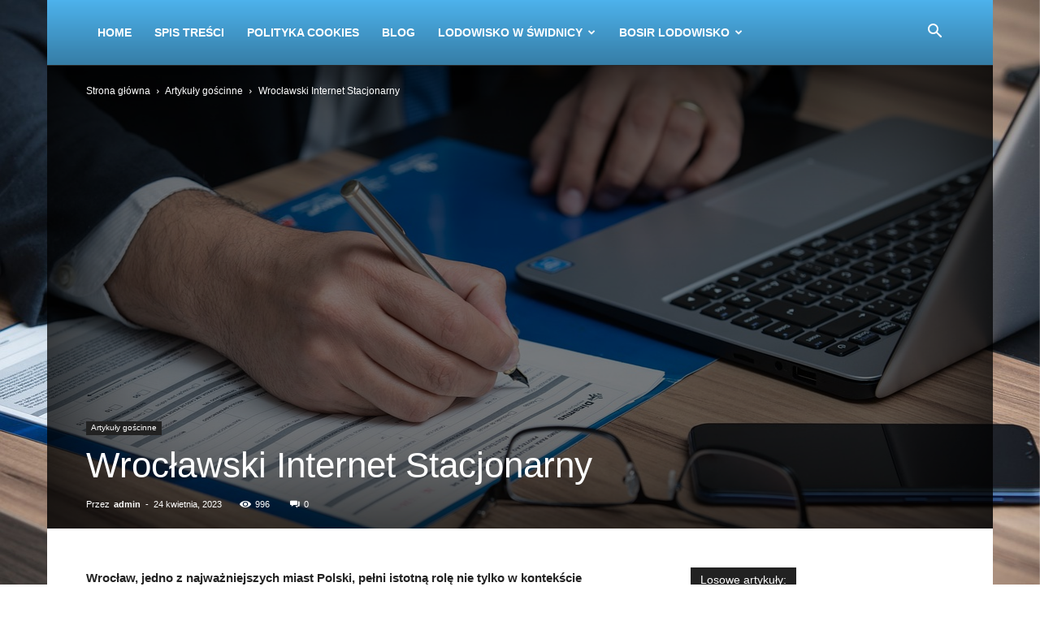

--- FILE ---
content_type: text/html; charset=UTF-8
request_url: https://www.kieruneklod.pl/wroclawski-internet-stacjonarny
body_size: 20076
content:
<!doctype html >
<!--[if IE 8]>    <html class="ie8" lang="en"> <![endif]-->
<!--[if IE 9]>    <html class="ie9" lang="en"> <![endif]-->
<!--[if gt IE 8]><!--> <html dir="ltr" lang="pl-PL" prefix="og: https://ogp.me/ns#"> <!--<![endif]-->
<head>
    
    <meta charset="UTF-8" />
    <meta name="viewport" content="width=device-width, initial-scale=1.0">
    <link rel="pingback" href="https://www.kieruneklod.pl/xmlrpc.php" />
    
		<!-- All in One SEO 4.7.3 - aioseo.com -->
		<title>Wrocławski Internet Stacjonarny</title>
		<meta name="robots" content="max-snippet:-1, max-image-preview:large, max-video-preview:-1" />
		<link rel="canonical" href="https://airmax.pl/internet/dolnoslaskie/wroclaw" />
		<meta name="generator" content="All in One SEO (AIOSEO) 4.7.3" />
		<meta property="og:locale" content="pl_PL" />
		<meta property="og:site_name" content="Informator lodowiskowy i poradnik dla łyżwiarzy |" />
		<meta property="og:type" content="article" />
		<meta property="og:title" content="Wrocławski Internet Stacjonarny" />
		<meta property="og:url" content="https://airmax.pl/internet/dolnoslaskie/wroclaw" />
		<meta property="article:published_time" content="2023-04-24T20:15:29+00:00" />
		<meta property="article:modified_time" content="2023-04-24T20:15:29+00:00" />
		<meta name="twitter:card" content="summary_large_image" />
		<meta name="twitter:title" content="Wrocławski Internet Stacjonarny" />
		<script type="application/ld+json" class="aioseo-schema">
			{"@context":"https:\/\/schema.org","@graph":[{"@type":"Article","@id":"https:\/\/www.kieruneklod.pl\/wroclawski-internet-stacjonarny#article","name":"Wroc\u0142awski Internet Stacjonarny","headline":"Wroc\u0142awski Internet Stacjonarny","author":{"@id":"https:\/\/www.kieruneklod.pl\/author\/admin#author"},"publisher":{"@id":"https:\/\/www.kieruneklod.pl\/#organization"},"image":{"@type":"ImageObject","url":"https:\/\/www.kieruneklod.pl\/wp-content\/uploads\/2023\/04\/right-4703934_1280.jpg","width":1280,"height":853},"datePublished":"2023-04-24T20:15:29+00:00","dateModified":"2023-04-24T20:15:29+00:00","inLanguage":"pl-PL","mainEntityOfPage":{"@id":"https:\/\/www.kieruneklod.pl\/wroclawski-internet-stacjonarny#webpage"},"isPartOf":{"@id":"https:\/\/www.kieruneklod.pl\/wroclawski-internet-stacjonarny#webpage"},"articleSection":"Artyku\u0142y go\u015bcinne"},{"@type":"BreadcrumbList","@id":"https:\/\/www.kieruneklod.pl\/wroclawski-internet-stacjonarny#breadcrumblist","itemListElement":[{"@type":"ListItem","@id":"https:\/\/www.kieruneklod.pl\/#listItem","position":1,"name":"Dom"}]},{"@type":"Organization","@id":"https:\/\/www.kieruneklod.pl\/#organization","name":"Informator lodowiskowy i poradnik dla \u0142y\u017cwiarzy","url":"https:\/\/www.kieruneklod.pl\/"},{"@type":"Person","@id":"https:\/\/www.kieruneklod.pl\/author\/admin#author","url":"https:\/\/www.kieruneklod.pl\/author\/admin","name":"admin","image":{"@type":"ImageObject","@id":"https:\/\/www.kieruneklod.pl\/wroclawski-internet-stacjonarny#authorImage","url":"https:\/\/secure.gravatar.com\/avatar\/5b1fa3b7854d86631a7cd13d942ee065?s=96&d=monsterid&r=g","width":96,"height":96,"caption":"admin"}},{"@type":"WebPage","@id":"https:\/\/www.kieruneklod.pl\/wroclawski-internet-stacjonarny#webpage","url":"https:\/\/www.kieruneklod.pl\/wroclawski-internet-stacjonarny","name":"Wroc\u0142awski Internet Stacjonarny","inLanguage":"pl-PL","isPartOf":{"@id":"https:\/\/www.kieruneklod.pl\/#website"},"breadcrumb":{"@id":"https:\/\/www.kieruneklod.pl\/wroclawski-internet-stacjonarny#breadcrumblist"},"author":{"@id":"https:\/\/www.kieruneklod.pl\/author\/admin#author"},"creator":{"@id":"https:\/\/www.kieruneklod.pl\/author\/admin#author"},"image":{"@type":"ImageObject","url":"https:\/\/www.kieruneklod.pl\/wp-content\/uploads\/2023\/04\/right-4703934_1280.jpg","@id":"https:\/\/www.kieruneklod.pl\/wroclawski-internet-stacjonarny\/#mainImage","width":1280,"height":853},"primaryImageOfPage":{"@id":"https:\/\/www.kieruneklod.pl\/wroclawski-internet-stacjonarny#mainImage"},"datePublished":"2023-04-24T20:15:29+00:00","dateModified":"2023-04-24T20:15:29+00:00"},{"@type":"WebSite","@id":"https:\/\/www.kieruneklod.pl\/#website","url":"https:\/\/www.kieruneklod.pl\/","name":"My Blog","inLanguage":"pl-PL","publisher":{"@id":"https:\/\/www.kieruneklod.pl\/#organization"}}]}
		</script>
		<!-- All in One SEO -->

<link rel="alternate" type="application/rss+xml" title="Informator lodowiskowy i poradnik dla łyżwiarzy &raquo; Kanał z wpisami" href="https://www.kieruneklod.pl/feed" />
<link rel="alternate" type="application/rss+xml" title="Informator lodowiskowy i poradnik dla łyżwiarzy &raquo; Kanał z komentarzami" href="https://www.kieruneklod.pl/comments/feed" />
<script type="text/javascript">
/* <![CDATA[ */
window._wpemojiSettings = {"baseUrl":"https:\/\/s.w.org\/images\/core\/emoji\/15.0.3\/72x72\/","ext":".png","svgUrl":"https:\/\/s.w.org\/images\/core\/emoji\/15.0.3\/svg\/","svgExt":".svg","source":{"concatemoji":"https:\/\/www.kieruneklod.pl\/wp-includes\/js\/wp-emoji-release.min.js?ver=6.6.4"}};
/*! This file is auto-generated */
!function(i,n){var o,s,e;function c(e){try{var t={supportTests:e,timestamp:(new Date).valueOf()};sessionStorage.setItem(o,JSON.stringify(t))}catch(e){}}function p(e,t,n){e.clearRect(0,0,e.canvas.width,e.canvas.height),e.fillText(t,0,0);var t=new Uint32Array(e.getImageData(0,0,e.canvas.width,e.canvas.height).data),r=(e.clearRect(0,0,e.canvas.width,e.canvas.height),e.fillText(n,0,0),new Uint32Array(e.getImageData(0,0,e.canvas.width,e.canvas.height).data));return t.every(function(e,t){return e===r[t]})}function u(e,t,n){switch(t){case"flag":return n(e,"\ud83c\udff3\ufe0f\u200d\u26a7\ufe0f","\ud83c\udff3\ufe0f\u200b\u26a7\ufe0f")?!1:!n(e,"\ud83c\uddfa\ud83c\uddf3","\ud83c\uddfa\u200b\ud83c\uddf3")&&!n(e,"\ud83c\udff4\udb40\udc67\udb40\udc62\udb40\udc65\udb40\udc6e\udb40\udc67\udb40\udc7f","\ud83c\udff4\u200b\udb40\udc67\u200b\udb40\udc62\u200b\udb40\udc65\u200b\udb40\udc6e\u200b\udb40\udc67\u200b\udb40\udc7f");case"emoji":return!n(e,"\ud83d\udc26\u200d\u2b1b","\ud83d\udc26\u200b\u2b1b")}return!1}function f(e,t,n){var r="undefined"!=typeof WorkerGlobalScope&&self instanceof WorkerGlobalScope?new OffscreenCanvas(300,150):i.createElement("canvas"),a=r.getContext("2d",{willReadFrequently:!0}),o=(a.textBaseline="top",a.font="600 32px Arial",{});return e.forEach(function(e){o[e]=t(a,e,n)}),o}function t(e){var t=i.createElement("script");t.src=e,t.defer=!0,i.head.appendChild(t)}"undefined"!=typeof Promise&&(o="wpEmojiSettingsSupports",s=["flag","emoji"],n.supports={everything:!0,everythingExceptFlag:!0},e=new Promise(function(e){i.addEventListener("DOMContentLoaded",e,{once:!0})}),new Promise(function(t){var n=function(){try{var e=JSON.parse(sessionStorage.getItem(o));if("object"==typeof e&&"number"==typeof e.timestamp&&(new Date).valueOf()<e.timestamp+604800&&"object"==typeof e.supportTests)return e.supportTests}catch(e){}return null}();if(!n){if("undefined"!=typeof Worker&&"undefined"!=typeof OffscreenCanvas&&"undefined"!=typeof URL&&URL.createObjectURL&&"undefined"!=typeof Blob)try{var e="postMessage("+f.toString()+"("+[JSON.stringify(s),u.toString(),p.toString()].join(",")+"));",r=new Blob([e],{type:"text/javascript"}),a=new Worker(URL.createObjectURL(r),{name:"wpTestEmojiSupports"});return void(a.onmessage=function(e){c(n=e.data),a.terminate(),t(n)})}catch(e){}c(n=f(s,u,p))}t(n)}).then(function(e){for(var t in e)n.supports[t]=e[t],n.supports.everything=n.supports.everything&&n.supports[t],"flag"!==t&&(n.supports.everythingExceptFlag=n.supports.everythingExceptFlag&&n.supports[t]);n.supports.everythingExceptFlag=n.supports.everythingExceptFlag&&!n.supports.flag,n.DOMReady=!1,n.readyCallback=function(){n.DOMReady=!0}}).then(function(){return e}).then(function(){var e;n.supports.everything||(n.readyCallback(),(e=n.source||{}).concatemoji?t(e.concatemoji):e.wpemoji&&e.twemoji&&(t(e.twemoji),t(e.wpemoji)))}))}((window,document),window._wpemojiSettings);
/* ]]> */
</script>
<style id='wp-emoji-styles-inline-css' type='text/css'>

	img.wp-smiley, img.emoji {
		display: inline !important;
		border: none !important;
		box-shadow: none !important;
		height: 1em !important;
		width: 1em !important;
		margin: 0 0.07em !important;
		vertical-align: -0.1em !important;
		background: none !important;
		padding: 0 !important;
	}
</style>
<link rel='stylesheet' id='wp-block-library-css' href='https://www.kieruneklod.pl/wp-includes/css/dist/block-library/style.min.css?ver=6.6.4' type='text/css' media='all' />
<style id='classic-theme-styles-inline-css' type='text/css'>
/*! This file is auto-generated */
.wp-block-button__link{color:#fff;background-color:#32373c;border-radius:9999px;box-shadow:none;text-decoration:none;padding:calc(.667em + 2px) calc(1.333em + 2px);font-size:1.125em}.wp-block-file__button{background:#32373c;color:#fff;text-decoration:none}
</style>
<style id='global-styles-inline-css' type='text/css'>
:root{--wp--preset--aspect-ratio--square: 1;--wp--preset--aspect-ratio--4-3: 4/3;--wp--preset--aspect-ratio--3-4: 3/4;--wp--preset--aspect-ratio--3-2: 3/2;--wp--preset--aspect-ratio--2-3: 2/3;--wp--preset--aspect-ratio--16-9: 16/9;--wp--preset--aspect-ratio--9-16: 9/16;--wp--preset--color--black: #000000;--wp--preset--color--cyan-bluish-gray: #abb8c3;--wp--preset--color--white: #ffffff;--wp--preset--color--pale-pink: #f78da7;--wp--preset--color--vivid-red: #cf2e2e;--wp--preset--color--luminous-vivid-orange: #ff6900;--wp--preset--color--luminous-vivid-amber: #fcb900;--wp--preset--color--light-green-cyan: #7bdcb5;--wp--preset--color--vivid-green-cyan: #00d084;--wp--preset--color--pale-cyan-blue: #8ed1fc;--wp--preset--color--vivid-cyan-blue: #0693e3;--wp--preset--color--vivid-purple: #9b51e0;--wp--preset--gradient--vivid-cyan-blue-to-vivid-purple: linear-gradient(135deg,rgba(6,147,227,1) 0%,rgb(155,81,224) 100%);--wp--preset--gradient--light-green-cyan-to-vivid-green-cyan: linear-gradient(135deg,rgb(122,220,180) 0%,rgb(0,208,130) 100%);--wp--preset--gradient--luminous-vivid-amber-to-luminous-vivid-orange: linear-gradient(135deg,rgba(252,185,0,1) 0%,rgba(255,105,0,1) 100%);--wp--preset--gradient--luminous-vivid-orange-to-vivid-red: linear-gradient(135deg,rgba(255,105,0,1) 0%,rgb(207,46,46) 100%);--wp--preset--gradient--very-light-gray-to-cyan-bluish-gray: linear-gradient(135deg,rgb(238,238,238) 0%,rgb(169,184,195) 100%);--wp--preset--gradient--cool-to-warm-spectrum: linear-gradient(135deg,rgb(74,234,220) 0%,rgb(151,120,209) 20%,rgb(207,42,186) 40%,rgb(238,44,130) 60%,rgb(251,105,98) 80%,rgb(254,248,76) 100%);--wp--preset--gradient--blush-light-purple: linear-gradient(135deg,rgb(255,206,236) 0%,rgb(152,150,240) 100%);--wp--preset--gradient--blush-bordeaux: linear-gradient(135deg,rgb(254,205,165) 0%,rgb(254,45,45) 50%,rgb(107,0,62) 100%);--wp--preset--gradient--luminous-dusk: linear-gradient(135deg,rgb(255,203,112) 0%,rgb(199,81,192) 50%,rgb(65,88,208) 100%);--wp--preset--gradient--pale-ocean: linear-gradient(135deg,rgb(255,245,203) 0%,rgb(182,227,212) 50%,rgb(51,167,181) 100%);--wp--preset--gradient--electric-grass: linear-gradient(135deg,rgb(202,248,128) 0%,rgb(113,206,126) 100%);--wp--preset--gradient--midnight: linear-gradient(135deg,rgb(2,3,129) 0%,rgb(40,116,252) 100%);--wp--preset--font-size--small: 11px;--wp--preset--font-size--medium: 20px;--wp--preset--font-size--large: 32px;--wp--preset--font-size--x-large: 42px;--wp--preset--font-size--regular: 15px;--wp--preset--font-size--larger: 50px;--wp--preset--spacing--20: 0.44rem;--wp--preset--spacing--30: 0.67rem;--wp--preset--spacing--40: 1rem;--wp--preset--spacing--50: 1.5rem;--wp--preset--spacing--60: 2.25rem;--wp--preset--spacing--70: 3.38rem;--wp--preset--spacing--80: 5.06rem;--wp--preset--shadow--natural: 6px 6px 9px rgba(0, 0, 0, 0.2);--wp--preset--shadow--deep: 12px 12px 50px rgba(0, 0, 0, 0.4);--wp--preset--shadow--sharp: 6px 6px 0px rgba(0, 0, 0, 0.2);--wp--preset--shadow--outlined: 6px 6px 0px -3px rgba(255, 255, 255, 1), 6px 6px rgba(0, 0, 0, 1);--wp--preset--shadow--crisp: 6px 6px 0px rgba(0, 0, 0, 1);}:where(.is-layout-flex){gap: 0.5em;}:where(.is-layout-grid){gap: 0.5em;}body .is-layout-flex{display: flex;}.is-layout-flex{flex-wrap: wrap;align-items: center;}.is-layout-flex > :is(*, div){margin: 0;}body .is-layout-grid{display: grid;}.is-layout-grid > :is(*, div){margin: 0;}:where(.wp-block-columns.is-layout-flex){gap: 2em;}:where(.wp-block-columns.is-layout-grid){gap: 2em;}:where(.wp-block-post-template.is-layout-flex){gap: 1.25em;}:where(.wp-block-post-template.is-layout-grid){gap: 1.25em;}.has-black-color{color: var(--wp--preset--color--black) !important;}.has-cyan-bluish-gray-color{color: var(--wp--preset--color--cyan-bluish-gray) !important;}.has-white-color{color: var(--wp--preset--color--white) !important;}.has-pale-pink-color{color: var(--wp--preset--color--pale-pink) !important;}.has-vivid-red-color{color: var(--wp--preset--color--vivid-red) !important;}.has-luminous-vivid-orange-color{color: var(--wp--preset--color--luminous-vivid-orange) !important;}.has-luminous-vivid-amber-color{color: var(--wp--preset--color--luminous-vivid-amber) !important;}.has-light-green-cyan-color{color: var(--wp--preset--color--light-green-cyan) !important;}.has-vivid-green-cyan-color{color: var(--wp--preset--color--vivid-green-cyan) !important;}.has-pale-cyan-blue-color{color: var(--wp--preset--color--pale-cyan-blue) !important;}.has-vivid-cyan-blue-color{color: var(--wp--preset--color--vivid-cyan-blue) !important;}.has-vivid-purple-color{color: var(--wp--preset--color--vivid-purple) !important;}.has-black-background-color{background-color: var(--wp--preset--color--black) !important;}.has-cyan-bluish-gray-background-color{background-color: var(--wp--preset--color--cyan-bluish-gray) !important;}.has-white-background-color{background-color: var(--wp--preset--color--white) !important;}.has-pale-pink-background-color{background-color: var(--wp--preset--color--pale-pink) !important;}.has-vivid-red-background-color{background-color: var(--wp--preset--color--vivid-red) !important;}.has-luminous-vivid-orange-background-color{background-color: var(--wp--preset--color--luminous-vivid-orange) !important;}.has-luminous-vivid-amber-background-color{background-color: var(--wp--preset--color--luminous-vivid-amber) !important;}.has-light-green-cyan-background-color{background-color: var(--wp--preset--color--light-green-cyan) !important;}.has-vivid-green-cyan-background-color{background-color: var(--wp--preset--color--vivid-green-cyan) !important;}.has-pale-cyan-blue-background-color{background-color: var(--wp--preset--color--pale-cyan-blue) !important;}.has-vivid-cyan-blue-background-color{background-color: var(--wp--preset--color--vivid-cyan-blue) !important;}.has-vivid-purple-background-color{background-color: var(--wp--preset--color--vivid-purple) !important;}.has-black-border-color{border-color: var(--wp--preset--color--black) !important;}.has-cyan-bluish-gray-border-color{border-color: var(--wp--preset--color--cyan-bluish-gray) !important;}.has-white-border-color{border-color: var(--wp--preset--color--white) !important;}.has-pale-pink-border-color{border-color: var(--wp--preset--color--pale-pink) !important;}.has-vivid-red-border-color{border-color: var(--wp--preset--color--vivid-red) !important;}.has-luminous-vivid-orange-border-color{border-color: var(--wp--preset--color--luminous-vivid-orange) !important;}.has-luminous-vivid-amber-border-color{border-color: var(--wp--preset--color--luminous-vivid-amber) !important;}.has-light-green-cyan-border-color{border-color: var(--wp--preset--color--light-green-cyan) !important;}.has-vivid-green-cyan-border-color{border-color: var(--wp--preset--color--vivid-green-cyan) !important;}.has-pale-cyan-blue-border-color{border-color: var(--wp--preset--color--pale-cyan-blue) !important;}.has-vivid-cyan-blue-border-color{border-color: var(--wp--preset--color--vivid-cyan-blue) !important;}.has-vivid-purple-border-color{border-color: var(--wp--preset--color--vivid-purple) !important;}.has-vivid-cyan-blue-to-vivid-purple-gradient-background{background: var(--wp--preset--gradient--vivid-cyan-blue-to-vivid-purple) !important;}.has-light-green-cyan-to-vivid-green-cyan-gradient-background{background: var(--wp--preset--gradient--light-green-cyan-to-vivid-green-cyan) !important;}.has-luminous-vivid-amber-to-luminous-vivid-orange-gradient-background{background: var(--wp--preset--gradient--luminous-vivid-amber-to-luminous-vivid-orange) !important;}.has-luminous-vivid-orange-to-vivid-red-gradient-background{background: var(--wp--preset--gradient--luminous-vivid-orange-to-vivid-red) !important;}.has-very-light-gray-to-cyan-bluish-gray-gradient-background{background: var(--wp--preset--gradient--very-light-gray-to-cyan-bluish-gray) !important;}.has-cool-to-warm-spectrum-gradient-background{background: var(--wp--preset--gradient--cool-to-warm-spectrum) !important;}.has-blush-light-purple-gradient-background{background: var(--wp--preset--gradient--blush-light-purple) !important;}.has-blush-bordeaux-gradient-background{background: var(--wp--preset--gradient--blush-bordeaux) !important;}.has-luminous-dusk-gradient-background{background: var(--wp--preset--gradient--luminous-dusk) !important;}.has-pale-ocean-gradient-background{background: var(--wp--preset--gradient--pale-ocean) !important;}.has-electric-grass-gradient-background{background: var(--wp--preset--gradient--electric-grass) !important;}.has-midnight-gradient-background{background: var(--wp--preset--gradient--midnight) !important;}.has-small-font-size{font-size: var(--wp--preset--font-size--small) !important;}.has-medium-font-size{font-size: var(--wp--preset--font-size--medium) !important;}.has-large-font-size{font-size: var(--wp--preset--font-size--large) !important;}.has-x-large-font-size{font-size: var(--wp--preset--font-size--x-large) !important;}
:where(.wp-block-post-template.is-layout-flex){gap: 1.25em;}:where(.wp-block-post-template.is-layout-grid){gap: 1.25em;}
:where(.wp-block-columns.is-layout-flex){gap: 2em;}:where(.wp-block-columns.is-layout-grid){gap: 2em;}
:root :where(.wp-block-pullquote){font-size: 1.5em;line-height: 1.6;}
</style>
<link rel='stylesheet' id='td-plugin-multi-purpose-css' href='https://www.kieruneklod.pl/wp-content/plugins/td-composer/td-multi-purpose/style.css?ver=def8edc4e13d95bdf49953a9dce2f608' type='text/css' media='all' />
<link rel='stylesheet' id='td-theme-css' href='https://www.kieruneklod.pl/wp-content/themes/Newspaper/style.css?ver=12.6.8' type='text/css' media='all' />
<style id='td-theme-inline-css' type='text/css'>@media (max-width:767px){.td-header-desktop-wrap{display:none}}@media (min-width:767px){.td-header-mobile-wrap{display:none}}</style>
<link rel='stylesheet' id='td-legacy-framework-front-style-css' href='https://www.kieruneklod.pl/wp-content/plugins/td-composer/legacy/Newspaper/assets/css/td_legacy_main.css?ver=def8edc4e13d95bdf49953a9dce2f608' type='text/css' media='all' />
<link rel='stylesheet' id='td-standard-pack-framework-front-style-css' href='https://www.kieruneklod.pl/wp-content/plugins/td-standard-pack/Newspaper/assets/css/td_standard_pack_main.css?ver=1b3d5bf2c64738aa07b4643e31257da9' type='text/css' media='all' />
<link rel='stylesheet' id='td-theme-demo-style-css' href='https://www.kieruneklod.pl/wp-content/plugins/td-composer/legacy/Newspaper/includes/demos/blog_architecture/demo_style.css?ver=12.6.8' type='text/css' media='all' />
<link rel='stylesheet' id='tdb_style_cloud_templates_front-css' href='https://www.kieruneklod.pl/wp-content/plugins/td-cloud-library/assets/css/tdb_main.css?ver=b33652f2535d2f3812f59e306e26300d' type='text/css' media='all' />
<script type="text/javascript" src="https://www.kieruneklod.pl/wp-includes/js/jquery/jquery.min.js?ver=3.7.1" id="jquery-core-js"></script>
<script type="text/javascript" src="https://www.kieruneklod.pl/wp-includes/js/jquery/jquery-migrate.min.js?ver=3.4.1" id="jquery-migrate-js"></script>
<link rel="https://api.w.org/" href="https://www.kieruneklod.pl/wp-json/" /><link rel="alternate" title="JSON" type="application/json" href="https://www.kieruneklod.pl/wp-json/wp/v2/posts/50539" /><link rel="EditURI" type="application/rsd+xml" title="RSD" href="https://www.kieruneklod.pl/xmlrpc.php?rsd" />
<meta name="generator" content="WordPress 6.6.4" />
<link rel='shortlink' href='https://www.kieruneklod.pl/?p=50539' />
<link rel="alternate" title="oEmbed (JSON)" type="application/json+oembed" href="https://www.kieruneklod.pl/wp-json/oembed/1.0/embed?url=https%3A%2F%2Fwww.kieruneklod.pl%2Fwroclawski-internet-stacjonarny" />
<link rel="alternate" title="oEmbed (XML)" type="text/xml+oembed" href="https://www.kieruneklod.pl/wp-json/oembed/1.0/embed?url=https%3A%2F%2Fwww.kieruneklod.pl%2Fwroclawski-internet-stacjonarny&#038;format=xml" />
    <script>
        window.tdb_global_vars = {"wpRestUrl":"https:\/\/www.kieruneklod.pl\/wp-json\/","permalinkStructure":"\/%postname%"};
        window.tdb_p_autoload_vars = {"isAjax":false,"isAdminBarShowing":false,"autoloadStatus":"off","origPostEditUrl":null};
    </script>
    
    <style id="tdb-global-colors">:root{--accent-color:#fff}</style>

    
	
<!-- JS generated by theme -->

<script type="text/javascript" id="td-generated-header-js">
    
    

	    var tdBlocksArray = []; //here we store all the items for the current page

	    // td_block class - each ajax block uses a object of this class for requests
	    function tdBlock() {
		    this.id = '';
		    this.block_type = 1; //block type id (1-234 etc)
		    this.atts = '';
		    this.td_column_number = '';
		    this.td_current_page = 1; //
		    this.post_count = 0; //from wp
		    this.found_posts = 0; //from wp
		    this.max_num_pages = 0; //from wp
		    this.td_filter_value = ''; //current live filter value
		    this.is_ajax_running = false;
		    this.td_user_action = ''; // load more or infinite loader (used by the animation)
		    this.header_color = '';
		    this.ajax_pagination_infinite_stop = ''; //show load more at page x
	    }

        // td_js_generator - mini detector
        ( function () {
            var htmlTag = document.getElementsByTagName("html")[0];

	        if ( navigator.userAgent.indexOf("MSIE 10.0") > -1 ) {
                htmlTag.className += ' ie10';
            }

            if ( !!navigator.userAgent.match(/Trident.*rv\:11\./) ) {
                htmlTag.className += ' ie11';
            }

	        if ( navigator.userAgent.indexOf("Edge") > -1 ) {
                htmlTag.className += ' ieEdge';
            }

            if ( /(iPad|iPhone|iPod)/g.test(navigator.userAgent) ) {
                htmlTag.className += ' td-md-is-ios';
            }

            var user_agent = navigator.userAgent.toLowerCase();
            if ( user_agent.indexOf("android") > -1 ) {
                htmlTag.className += ' td-md-is-android';
            }

            if ( -1 !== navigator.userAgent.indexOf('Mac OS X')  ) {
                htmlTag.className += ' td-md-is-os-x';
            }

            if ( /chrom(e|ium)/.test(navigator.userAgent.toLowerCase()) ) {
               htmlTag.className += ' td-md-is-chrome';
            }

            if ( -1 !== navigator.userAgent.indexOf('Firefox') ) {
                htmlTag.className += ' td-md-is-firefox';
            }

            if ( -1 !== navigator.userAgent.indexOf('Safari') && -1 === navigator.userAgent.indexOf('Chrome') ) {
                htmlTag.className += ' td-md-is-safari';
            }

            if( -1 !== navigator.userAgent.indexOf('IEMobile') ){
                htmlTag.className += ' td-md-is-iemobile';
            }

        })();

        var tdLocalCache = {};

        ( function () {
            "use strict";

            tdLocalCache = {
                data: {},
                remove: function (resource_id) {
                    delete tdLocalCache.data[resource_id];
                },
                exist: function (resource_id) {
                    return tdLocalCache.data.hasOwnProperty(resource_id) && tdLocalCache.data[resource_id] !== null;
                },
                get: function (resource_id) {
                    return tdLocalCache.data[resource_id];
                },
                set: function (resource_id, cachedData) {
                    tdLocalCache.remove(resource_id);
                    tdLocalCache.data[resource_id] = cachedData;
                }
            };
        })();

    
    
var td_viewport_interval_list=[{"limitBottom":767,"sidebarWidth":228},{"limitBottom":1018,"sidebarWidth":300},{"limitBottom":1140,"sidebarWidth":324}];
var td_animation_stack_effect="type0";
var tds_animation_stack=true;
var td_animation_stack_specific_selectors=".entry-thumb, img, .td-lazy-img";
var td_animation_stack_general_selectors=".td-animation-stack img, .td-animation-stack .entry-thumb, .post img, .td-animation-stack .td-lazy-img";
var tdc_is_installed="yes";
var td_ajax_url="https:\/\/www.kieruneklod.pl\/wp-admin\/admin-ajax.php?td_theme_name=Newspaper&v=12.6.8";
var td_get_template_directory_uri="https:\/\/www.kieruneklod.pl\/wp-content\/plugins\/td-composer\/legacy\/common";
var tds_snap_menu="";
var tds_logo_on_sticky="";
var tds_header_style="12";
var td_please_wait="Prosz\u0119 czeka\u0107 ...";
var td_email_user_pass_incorrect="U\u017cytkownik lub has\u0142o niepoprawne!";
var td_email_user_incorrect="E-mail lub nazwa u\u017cytkownika jest niepoprawna!";
var td_email_incorrect="E-mail niepoprawny!";
var td_user_incorrect="Username incorrect!";
var td_email_user_empty="Email or username empty!";
var td_pass_empty="Pass empty!";
var td_pass_pattern_incorrect="Invalid Pass Pattern!";
var td_retype_pass_incorrect="Retyped Pass incorrect!";
var tds_more_articles_on_post_enable="";
var tds_more_articles_on_post_time_to_wait="";
var tds_more_articles_on_post_pages_distance_from_top=0;
var tds_captcha="";
var tds_theme_color_site_wide="#4db2ec";
var tds_smart_sidebar="";
var tdThemeName="Newspaper";
var tdThemeNameWl="Newspaper";
var td_magnific_popup_translation_tPrev="Poprzedni (Strza\u0142ka w lewo)";
var td_magnific_popup_translation_tNext="Nast\u0119pny (Strza\u0142ka w prawo)";
var td_magnific_popup_translation_tCounter="%curr% z %total%";
var td_magnific_popup_translation_ajax_tError="Zawarto\u015b\u0107 z %url% nie mo\u017ce by\u0107 za\u0142adowana.";
var td_magnific_popup_translation_image_tError="Obraz #%curr% nie mo\u017ce by\u0107 za\u0142adowany.";
var tdBlockNonce="da1fa1e433";
var tdMobileMenu="disabled";
var tdMobileSearch="disabled";
var tdDateNamesI18n={"month_names":["stycze\u0144","luty","marzec","kwiecie\u0144","maj","czerwiec","lipiec","sierpie\u0144","wrzesie\u0144","pa\u017adziernik","listopad","grudzie\u0144"],"month_names_short":["sty","lut","mar","kwi","maj","cze","lip","sie","wrz","pa\u017a","lis","gru"],"day_names":["niedziela","poniedzia\u0142ek","wtorek","\u015broda","czwartek","pi\u0105tek","sobota"],"day_names_short":["niedz.","pon.","wt.","\u015br.","czw.","pt.","sob."]};
var tdb_modal_confirm="Ratowa\u0107";
var tdb_modal_cancel="Anulowa\u0107";
var tdb_modal_confirm_alt="Tak";
var tdb_modal_cancel_alt="NIE";
var td_deploy_mode="deploy";
var td_ad_background_click_link="";
var td_ad_background_click_target="";
</script>


<!-- Header style compiled by theme -->

<style>:root{--td_excl_label:'EKSKLUZYWNY'}:root{--td_excl_label:'EKSKLUZYWNY'}</style>

<!-- Google tag (gtag.js) -->
<script async src="https://www.googletagmanager.com/gtag/js?id=G-8M0SKR1SXL"></script>
<script>
  window.dataLayer = window.dataLayer || [];
  function gtag(){dataLayer.push(arguments);}
  gtag('js', new Date());

  gtag('config', 'G-8M0SKR1SXL');
</script>


<script type="application/ld+json">
    {
        "@context": "https://schema.org",
        "@type": "BreadcrumbList",
        "itemListElement": [
            {
                "@type": "ListItem",
                "position": 1,
                "item": {
                    "@type": "WebSite",
                    "@id": "https://www.kieruneklod.pl/",
                    "name": "Strona główna"
                }
            },
            {
                "@type": "ListItem",
                "position": 2,
                    "item": {
                    "@type": "WebPage",
                    "@id": "https://www.kieruneklod.pl/category/artykuly-goscinne",
                    "name": "Artykuły gościnne"
                }
            }
            ,{
                "@type": "ListItem",
                "position": 3,
                    "item": {
                    "@type": "WebPage",
                    "@id": "https://www.kieruneklod.pl/wroclawski-internet-stacjonarny",
                    "name": "Wrocławski Internet Stacjonarny"                                
                }
            }    
        ]
    }
</script>

<!-- Button style compiled by theme -->

<style></style>

	<style id="tdw-css-placeholder"></style></head>

<body class="post-template-default single single-post postid-50539 single-format-standard td-standard-pack wroclawski-internet-stacjonarny global-block-template-1 single_template_8 td-animation-stack-type0 td-boxed-layout" itemscope="itemscope" itemtype="https://schema.org/WebPage">

<div class="td-scroll-up" data-style="style1"><i class="td-icon-menu-up"></i></div>
    

    <div id="td-outer-wrap" class="td-theme-wrap">
    
        
            <div class="tdc-header-wrap ">

            <!--
Header style 12
-->


<div class="td-header-wrap td-header-style-12 ">
    
	<div class="td-header-menu-wrap-full td-container-wrap ">
        
        <div class="td-header-menu-wrap td-header-gradient ">
			<div class="td-container td-header-row td-header-main-menu">
				<div id="td-header-menu" role="navigation">
        <div class="td-main-menu-logo td-logo-in-menu">
            </div>
    <div class="menu-td-demo-header-menu-container"><ul id="menu-td-demo-header-menu" class="sf-menu"><li id="menu-item-25" class="menu-item menu-item-type-post_type menu-item-object-page menu-item-home menu-item-first menu-item-25"><a href="https://www.kieruneklod.pl/">Home</a></li>
<li id="menu-item-232" class="menu-item menu-item-type-post_type menu-item-object-page menu-item-232"><a href="https://www.kieruneklod.pl/spis-tresci">Spis Treści</a></li>
<li id="menu-item-233" class="menu-item menu-item-type-post_type menu-item-object-page menu-item-233"><a href="https://www.kieruneklod.pl/polityka-cookies">Polityka Cookies</a></li>
<li id="menu-item-234" class="menu-item menu-item-type-taxonomy menu-item-object-category menu-item-234"><a href="https://www.kieruneklod.pl/category/blog">Blog</a></li>
<li id="menu-item-236" class="menu-item menu-item-type-post_type menu-item-object-post menu-item-has-children menu-item-236"><a href="https://www.kieruneklod.pl/lodowisko-w-swidnicy">Lodowisko w Świdnicy</a>
<ul class="sub-menu">
	<li id="menu-item-235" class="menu-item menu-item-type-post_type menu-item-object-post menu-item-235"><a href="https://www.kieruneklod.pl/lodowisko-caloroczne-lodz">Lodowisko całoroczne Łódź</a></li>
</ul>
</li>
<li id="menu-item-238" class="menu-item menu-item-type-post_type menu-item-object-post menu-item-has-children menu-item-238"><a href="https://www.kieruneklod.pl/bosir-lodowisko">Bosir lodowisko</a>
<ul class="sub-menu">
	<li id="menu-item-237" class="menu-item menu-item-type-post_type menu-item-object-post menu-item-237"><a href="https://www.kieruneklod.pl/lodowisko-namyslowska">Lodowisko Namysłowska</a></li>
</ul>
</li>
</ul></div></div>


    <div class="header-search-wrap">
        <div class="td-search-btns-wrap">
            <a id="td-header-search-button" href="#" aria-label="Search" role="button" class="dropdown-toggle " data-toggle="dropdown"><i class="td-icon-search"></i></a>
                    </div>

        <div class="td-drop-down-search" aria-labelledby="td-header-search-button">
            <form method="get" class="td-search-form" action="https://www.kieruneklod.pl/">
                <div role="search" class="td-head-form-search-wrap">
                    <input id="td-header-search" type="text" value="" name="s" autocomplete="off" /><input class="wpb_button wpb_btn-inverse btn" type="submit" id="td-header-search-top" value="Wyszukiwanie" />
                </div>
            </form>
            <div id="td-aj-search"></div>
        </div>
    </div>

			</div>
		</div>
	</div>

	<div class="td-header-top-menu-full td-container-wrap ">
		<div class="td-container td-header-row td-header-top-menu">
            
    <div class="top-bar-style-1">
        
<div class="td-header-sp-top-menu">


	</div>
        <div class="td-header-sp-top-widget">
    
    </div>

    </div>

<!-- LOGIN MODAL -->

                <div id="login-form" class="white-popup-block mfp-hide mfp-with-anim td-login-modal-wrap">
                    <div class="td-login-wrap">
                        <a href="#" aria-label="Back" class="td-back-button"><i class="td-icon-modal-back"></i></a>
                        <div id="td-login-div" class="td-login-form-div td-display-block">
                            <div class="td-login-panel-title">Zaloguj</div>
                            <div class="td-login-panel-descr">Witamy! Zaloguj się na swoje konto</div>
                            <div class="td_display_err"></div>
                            <form id="loginForm" action="#" method="post">
                                <div class="td-login-inputs"><input class="td-login-input" autocomplete="username" type="text" name="login_email" id="login_email" value="" required><label for="login_email">Twoja nazwa użytkownika</label></div>
                                <div class="td-login-inputs"><input class="td-login-input" autocomplete="current-password" type="password" name="login_pass" id="login_pass" value="" required><label for="login_pass">Twoje hasło</label></div>
                                <input type="button"  name="login_button" id="login_button" class="wpb_button btn td-login-button" value="Zaloguj Się">
                                
                            </form>

                            

                            <div class="td-login-info-text"><a href="#" id="forgot-pass-link">Zapomniałeś hasła? sprowadź pomoc</a></div>
                            
                            
                            
                            
                        </div>

                        

                         <div id="td-forgot-pass-div" class="td-login-form-div td-display-none">
                            <div class="td-login-panel-title">Odzyskiwanie hasła</div>
                            <div class="td-login-panel-descr">Odzyskaj swoje hasło</div>
                            <div class="td_display_err"></div>
                            <form id="forgotpassForm" action="#" method="post">
                                <div class="td-login-inputs"><input class="td-login-input" type="text" name="forgot_email" id="forgot_email" value="" required><label for="forgot_email">Twój e-mail</label></div>
                                <input type="button" name="forgot_button" id="forgot_button" class="wpb_button btn td-login-button" value="Wyślij moje hasło">
                            </form>
                            <div class="td-login-info-text">Hasło zostanie wysłane e-mailem.</div>
                        </div>
                        
                        
                    </div>
                </div>
                		</div>
	</div>

    </div>
            </div>

            
<article id="post-50539" class="td-post-template-8 post-50539 post type-post status-publish format-standard has-post-thumbnail category-artykuly-goscinne" itemscope itemtype="https://schema.org/Article">
    <div class="td-post-header td-image-gradient-style8">
        <div class="td-crumb-container"><div class="entry-crumbs"><span><a title="" class="entry-crumb" href="https://www.kieruneklod.pl/">Strona główna</a></span> <i class="td-icon-right td-bread-sep"></i> <span><a title="Zobacz wszystkie wiadomości Artykuły gościnne" class="entry-crumb" href="https://www.kieruneklod.pl/category/artykuly-goscinne">Artykuły gościnne</a></span> <i class="td-icon-right td-bread-sep td-bred-no-url-last"></i> <span class="td-bred-no-url-last">Wrocławski Internet Stacjonarny</span></div></div>

        <div class="td-post-header-holder">

            <header class="td-post-title">

                <ul class="td-category"><li class="entry-category"><a  href="https://www.kieruneklod.pl/category/artykuly-goscinne">Artykuły gościnne</a></li></ul>                <h1 class="entry-title">Wrocławski Internet Stacjonarny</h1>

                
                <div class="td-module-meta-info">
                    <div class="td-post-author-name"><div class="td-author-by">Przez</div> <a href="https://www.kieruneklod.pl/author/admin">admin</a><div class="td-author-line"> - </div> </div>                    <span class="td-post-date"><time class="entry-date updated td-module-date" datetime="2023-04-24T20:15:29+00:00" >24 kwietnia, 2023</time></span>                    <div class="td-post-views"><i class="td-icon-views"></i><span class="td-nr-views-50539">996</span></div>                    <div class="td-post-comments"><a href="https://www.kieruneklod.pl/wroclawski-internet-stacjonarny#respond"><i class="td-icon-comments"></i>0</a></div>                </div>

            </header>
        </div>
    </div>

<div class="td-post-template-8-box">
    <div class="td-container">
        <div class="td-pb-row">
                                    <div class="td-pb-span8 td-main-content" role="main">
                            <div class="td-ss-main-content">
                                
    

    <div class="td-post-content tagdiv-type">
        <p><strong>Wrocław, jedno z najważniejszych miast Polski, pełni istotną rolę nie tylko w kontekście gospodarczym i kulturalnym, ale również technologicznym. W ostatnich latach, rozwój Internetu stacjonarnego we Wrocławiu znacznie przyczynił się do wzrostu innowacyjności i przyciągnięcia nowych inwestycji. W niniejszym artykule przyjrzymy się bliżej temu zjawisku, analizując ofertę dostępnych usług, ich jakość oraz wpływ na życie mieszkańców Wrocławia.</strong></p>
<ol>
<li>Dostawcy usług:</li>
</ol>
<p>Na rynku usług internetowych we Wrocławiu znajduje się wiele firm świadczących usługi Internetu stacjonarnego. Największymi graczami na rynku są Orange, UPC, Play oraz Netia. Każdy z nich oferuje różnorodne pakiety usług, zarówno dla klientów indywidualnych, jak i biznesowych.</p>
<ol start="2">
<li>Technologie dostępowe:</li>
</ol>
<p>Wrocław to miasto, które inwestuje w nowoczesne technologie, co jest szczególnie widoczne na rynku usług internetowych. Dostawcy oferują łącza światłowodowe (FTTH, FTTP), które zapewniają szybkie i stabilne połączenie, a także technologię xDSL oraz hybrydowe łącza. W ten sposób mieszkańcy miasta mają dostęp do szerokiej gamy opcji, pozwalając na wybór rozwiązania najlepiej odpowiadającego ich potrzebom.</p>
<ol start="3">
<li>Jakość usług:</li>
</ol>
<p>Wrocław może pochwalić się jednym z lepszych wskaźników jakości usług internetowych w Polsce. Wysoka dostępność łączy światłowodowych, szeroki wachlarz oferty oraz konkurencyjne ceny sprawiają, że mieszkańcy Wrocławia mają dostęp do szybkiego i niezawodnego Internetu. Jakość usług jest regularnie monitorowana i oceniana przez Urząd Komunikacji Elektronicznej (UKE), co dodatkowo wpływa na utrzymanie wysokich standardów.</p>
<ol start="4">
<li>Wpływ na życie mieszkańców:</li>
</ol>
<p>Rozwój Internetu stacjonarnego we Wrocławiu przyniósł szereg korzyści dla mieszkańców miasta. Dostęp do szybkiego i niezawodnego Internetu umożliwia pracę zdalną, naukę online oraz korzystanie z szerokiej gamy usług cyfrowych. Wrocław jest też siedzibą licznych start-upów i firm związanych z nowymi technologiami, które bez trudności znajdują tu odpowiednie warunki do rozwoju.</p>
<ol start="5">
<li>Wyzwania i perspektywy:</li>
</ol>
<p>Mimo licznych osiągnięć, Wrocław stoi przed kolejnymi wyzwaniami związanymi z rozwojem Internetu stacjonarnego. Jednym z nich jest dalsza rozbudowa infrastruktury, zwłaszcza na obrzeżach miasta oraz w mniejszych miejscowościach w aglomeracji wrocławskiej. Wzrost liczby użytkowników oraz rosnące potrzeby związane z przesyłaniem danych wymagają ciągłego inwestowania w sieci i technologie.</p>
<p>Kolejnym wyzwaniem jest utrzymanie wysokiej jakości usług przy rosnącej konkurencji na rynku. Dostawcy będą musieli wprowadzać innowacje oraz udoskonalać swoje usługi, aby sprostać oczekiwaniom klientów.</p>
<p>W kontekście globalnym, Wrocław będzie musiał również podążać za światowymi trendami, takimi jak rozwój technologii 5G oraz IoT (Internet of Things), które będą miały coraz większy wpływ na życie codzienne mieszkańców.</p>
<p>Wnioski:</p>
<p><a href="https://airmax.pl/internet/dolnoslaskie/wroclaw"><strong>Airmax internet</strong></a> stacjonarny we Wrocławiu rozwija się dynamicznie, oferując mieszkańcom coraz lepsze warunki do korzystania z usług cyfrowych. Dostawcy łączy internetowych oraz miasto inwestują w nowoczesne technologie, co przekłada się na wysoką jakość usług. Niemniej jednak, przed Wrocławiem stoją kolejne wyzwania, którym musi sprostać, aby nadążyć za rosnącymi potrzebami mieszkańców i globalnymi trendami.</p>
<p>Rozwój Internetu stacjonarnego we Wrocławiu wpływa na przyciąganie inwestycji oraz rozwój lokalnych przedsiębiorstw, co wpływa na wzrost innowacyjności i atrakcyjności miasta. Wrocław ma wszelkie warunki, aby utrzymać swoją pozycję jako jedno z czołowych ośrodków technologicznych w Polsce.</p>
    </div>


    <footer>
                
        <div class="td-post-source-tags">
                                </div>

                <div class="td-block-row td-post-next-prev"><div class="td-block-span6 td-post-prev-post"><div class="td-post-next-prev-content"><span>Poprzedni artykuł</span><a href="https://www.kieruneklod.pl/przyszlosc-komunikacji-w-zasiegu-reki-ultraszybki-internet-glubczyce-rewolucjonizuje-zycie-codzienne">Przyszłość komunikacji w zasięgu ręki: Ultraszybki internet Głubczyce rewolucjonizuje życie codzienne</a></div></div><div class="td-next-prev-separator"></div><div class="td-block-span6 td-post-next-post"><div class="td-post-next-prev-content"><span>Następny artykuł</span><a href="https://www.kieruneklod.pl/podrozowanie-z-kamera-dominikana-raj-na-ziemi">Podróżowanie z kamerą: Dominikana &#8211; Raj na Ziemi</a></div></div></div>        <div class="author-box-wrap"><a href="https://www.kieruneklod.pl/author/admin" aria-label="author-photo"><img alt='admin' src='https://secure.gravatar.com/avatar/5b1fa3b7854d86631a7cd13d942ee065?s=96&#038;d=monsterid&#038;r=g' srcset='https://secure.gravatar.com/avatar/5b1fa3b7854d86631a7cd13d942ee065?s=192&#038;d=monsterid&#038;r=g 2x' class='avatar avatar-96 photo' height='96' width='96' decoding='async'/></a><div class="desc"><div class="td-author-name vcard author"><span class="fn"><a href="https://www.kieruneklod.pl/author/admin">admin</a></span></div><div class="td-author-description"></div><div class="td-author-social"></div><div class="clearfix"></div></div></div>	    <span class="td-page-meta" itemprop="author" itemscope itemtype="https://schema.org/Person"><meta itemprop="name" content="admin"><meta itemprop="url" content="https://www.kieruneklod.pl/author/admin"></span><meta itemprop="datePublished" content="2023-04-24T20:15:29+00:00"><meta itemprop="dateModified" content="2023-04-24T20:15:29+00:00"><meta itemscope itemprop="mainEntityOfPage" itemType="https://schema.org/WebPage" itemid="https://www.kieruneklod.pl/wroclawski-internet-stacjonarny"/><span class="td-page-meta" itemprop="publisher" itemscope itemtype="https://schema.org/Organization"><span class="td-page-meta" itemprop="logo" itemscope itemtype="https://schema.org/ImageObject"><meta itemprop="url" content="https://www.kieruneklod.pl/wroclawski-internet-stacjonarny"></span><meta itemprop="name" content="Informator lodowiskowy i poradnik dla łyżwiarzy"></span><meta itemprop="headline " content="Wrocławski Internet Stacjonarny"><span class="td-page-meta" itemprop="image" itemscope itemtype="https://schema.org/ImageObject"><meta itemprop="url" content="https://www.kieruneklod.pl/wp-content/uploads/2023/04/right-4703934_1280.jpg"><meta itemprop="width" content="1280"><meta itemprop="height" content="853"></span>    </footer>

    <div class="td_block_wrap td_block_related_posts tdi_2 td_with_ajax_pagination td-pb-border-top td_block_template_1"  data-td-block-uid="tdi_2" ><script>var block_tdi_2 = new tdBlock();
block_tdi_2.id = "tdi_2";
block_tdi_2.atts = '{"limit":12,"ajax_pagination":"next_prev","live_filter":"cur_post_same_categories","td_ajax_filter_type":"td_custom_related","class":"tdi_2","td_column_number":3,"block_type":"td_block_related_posts","live_filter_cur_post_id":50539,"live_filter_cur_post_author":"1","block_template_id":"","header_color":"","ajax_pagination_infinite_stop":"","offset":"","td_ajax_preloading":"","td_filter_default_txt":"","td_ajax_filter_ids":"","el_class":"","color_preset":"","ajax_pagination_next_prev_swipe":"","border_top":"","css":"","tdc_css":"","tdc_css_class":"tdi_2","tdc_css_class_style":"tdi_2_rand_style"}';
block_tdi_2.td_column_number = "3";
block_tdi_2.block_type = "td_block_related_posts";
block_tdi_2.post_count = "12";
block_tdi_2.found_posts = "48";
block_tdi_2.header_color = "";
block_tdi_2.ajax_pagination_infinite_stop = "";
block_tdi_2.max_num_pages = "4";
tdBlocksArray.push(block_tdi_2);
</script><h4 class="td-related-title td-block-title"><a id="tdi_3" class="td-related-left td-cur-simple-item" data-td_filter_value="" data-td_block_id="tdi_2" href="#">PODOBNE ARTYKUŁY</a><a id="tdi_4" class="td-related-right" data-td_filter_value="td_related_more_from_author" data-td_block_id="tdi_2" href="#">WIĘCEJ OD AUTORA</a></h4><div id=tdi_2 class="td_block_inner">

	<div class="td-related-row">

	<div class="td-related-span4">

        <div class="td_module_related_posts td-animation-stack td_mod_related_posts">
            <div class="td-module-image">
                <div class="td-module-thumb"><a href="https://www.kieruneklod.pl/magiczny-sekret-pieknego-domku-profesjonalne-malowanie-krok-po-kroku"  rel="bookmark" class="td-image-wrap " title="Magiczny sekret pięknego domku: Profesjonalne malowanie krok po kroku" ><img class="entry-thumb" src="[data-uri]" alt="Agencja pracy pracownicy z Ukrainy" title="Magiczny sekret pięknego domku: Profesjonalne malowanie krok po kroku" data-type="image_tag" data-img-url="https://www.kieruneklod.pl/wp-content/uploads/2024/11/50755-agencja-pracy-pracownicy-z-ukrainy-218x150.jpg"  width="218" height="150" /></a></div>                            </div>
            <div class="item-details">
                <h3 class="entry-title td-module-title"><a href="https://www.kieruneklod.pl/magiczny-sekret-pieknego-domku-profesjonalne-malowanie-krok-po-kroku"  rel="bookmark" title="Magiczny sekret pięknego domku: Profesjonalne malowanie krok po kroku">Magiczny sekret pięknego domku: Profesjonalne malowanie krok po kroku</a></h3>            </div>
        </div>
        
	</div> <!-- ./td-related-span4 -->

	<div class="td-related-span4">

        <div class="td_module_related_posts td-animation-stack td_mod_related_posts">
            <div class="td-module-image">
                <div class="td-module-thumb"><a href="https://www.kieruneklod.pl/meble-modulowe-sklep-kuchnie-modulowe-lepsze-od-zabudowy-na-wymiar"  rel="bookmark" class="td-image-wrap " title="Meble modułowe sklep &#8211; kuchnie modułowe lepsze od zabudowy na wymiar" ><img class="entry-thumb" src="[data-uri]" alt="Agencja pracy pracownicy z Ukrainy" title="Meble modułowe sklep &#8211; kuchnie modułowe lepsze od zabudowy na wymiar" data-type="image_tag" data-img-url="https://www.kieruneklod.pl/wp-content/uploads/2024/11/50755-agencja-pracy-pracownicy-z-ukrainy-218x150.jpg"  width="218" height="150" /></a></div>                            </div>
            <div class="item-details">
                <h3 class="entry-title td-module-title"><a href="https://www.kieruneklod.pl/meble-modulowe-sklep-kuchnie-modulowe-lepsze-od-zabudowy-na-wymiar"  rel="bookmark" title="Meble modułowe sklep &#8211; kuchnie modułowe lepsze od zabudowy na wymiar">Meble modułowe sklep &#8211; kuchnie modułowe lepsze od zabudowy na wymiar</a></h3>            </div>
        </div>
        
	</div> <!-- ./td-related-span4 -->

	<div class="td-related-span4">

        <div class="td_module_related_posts td-animation-stack td_mod_related_posts">
            <div class="td-module-image">
                <div class="td-module-thumb"><a href="https://www.kieruneklod.pl/primitivo-wino-ktore-rozpala-zmysly-smakoszy"  rel="bookmark" class="td-image-wrap " title="Primitivo wino które rozpala zmysły smakoszy" ><img class="entry-thumb" src="[data-uri]" alt="" title="Primitivo wino które rozpala zmysły smakoszy" data-type="image_tag" data-img-url="https://www.kieruneklod.pl/wp-content/uploads/2025/02/woman-1064664_1280-218x150.jpg"  width="218" height="150" /></a></div>                            </div>
            <div class="item-details">
                <h3 class="entry-title td-module-title"><a href="https://www.kieruneklod.pl/primitivo-wino-ktore-rozpala-zmysly-smakoszy"  rel="bookmark" title="Primitivo wino które rozpala zmysły smakoszy">Primitivo wino które rozpala zmysły smakoszy</a></h3>            </div>
        </div>
        
	</div> <!-- ./td-related-span4 --></div><!--./row-fluid-->

	<div class="td-related-row">

	<div class="td-related-span4">

        <div class="td_module_related_posts td-animation-stack td_mod_related_posts">
            <div class="td-module-image">
                <div class="td-module-thumb"><a href="https://www.kieruneklod.pl/najlepsze-aplikacje-do-zarzadzania-budzetem-domowym"  rel="bookmark" class="td-image-wrap " title="Najlepsze aplikacje do zarządzania budżetem domowym" ><img class="entry-thumb" src="[data-uri]" alt="Pompy ciepła Mazowieckie" title="Najlepsze aplikacje do zarządzania budżetem domowym" data-type="image_tag" data-img-url="https://www.kieruneklod.pl/wp-content/uploads/2024/11/50749-pompy-ciepla-mazowieckie-218x150.jpg"  width="218" height="150" /></a></div>                            </div>
            <div class="item-details">
                <h3 class="entry-title td-module-title"><a href="https://www.kieruneklod.pl/najlepsze-aplikacje-do-zarzadzania-budzetem-domowym"  rel="bookmark" title="Najlepsze aplikacje do zarządzania budżetem domowym">Najlepsze aplikacje do zarządzania budżetem domowym</a></h3>            </div>
        </div>
        
	</div> <!-- ./td-related-span4 -->

	<div class="td-related-span4">

        <div class="td_module_related_posts td-animation-stack td_mod_related_posts">
            <div class="td-module-image">
                <div class="td-module-thumb"><a href="https://www.kieruneklod.pl/podziekowania-slubne-na-plotnie-co-wybrac"  rel="bookmark" class="td-image-wrap " title="Podziękowania ślubne na płótnie &#8211; co wybrać" ><img class="entry-thumb" src="[data-uri]" alt="" title="Podziękowania ślubne na płótnie &#8211; co wybrać" data-type="image_tag" data-img-url="https://www.kieruneklod.pl/wp-content/uploads/2025/01/offset-printing-macine-3634411_1280-218x150.jpg"  width="218" height="150" /></a></div>                            </div>
            <div class="item-details">
                <h3 class="entry-title td-module-title"><a href="https://www.kieruneklod.pl/podziekowania-slubne-na-plotnie-co-wybrac"  rel="bookmark" title="Podziękowania ślubne na płótnie &#8211; co wybrać">Podziękowania ślubne na płótnie &#8211; co wybrać</a></h3>            </div>
        </div>
        
	</div> <!-- ./td-related-span4 -->

	<div class="td-related-span4">

        <div class="td_module_related_posts td-animation-stack td_mod_related_posts">
            <div class="td-module-image">
                <div class="td-module-thumb"><a href="https://www.kieruneklod.pl/hosting-vps-serwer-twoja-droga-do-cyfrowej-niezaleznosci"  rel="bookmark" class="td-image-wrap " title="Hosting VPS Serwer &#8211; Twoja Droga Do Cyfrowej Niezależności" ><img class="entry-thumb" src="[data-uri]" alt="" title="Hosting VPS Serwer &#8211; Twoja Droga Do Cyfrowej Niezależności" data-type="image_tag" data-img-url="https://www.kieruneklod.pl/wp-content/uploads/2024/11/network-915569_1280-218x150.jpg"  width="218" height="150" /></a></div>                            </div>
            <div class="item-details">
                <h3 class="entry-title td-module-title"><a href="https://www.kieruneklod.pl/hosting-vps-serwer-twoja-droga-do-cyfrowej-niezaleznosci"  rel="bookmark" title="Hosting VPS Serwer &#8211; Twoja Droga Do Cyfrowej Niezależności">Hosting VPS Serwer &#8211; Twoja Droga Do Cyfrowej Niezależności</a></h3>            </div>
        </div>
        
	</div> <!-- ./td-related-span4 --></div><!--./row-fluid-->

	<div class="td-related-row">

	<div class="td-related-span4">

        <div class="td_module_related_posts td-animation-stack td_mod_related_posts">
            <div class="td-module-image">
                <div class="td-module-thumb"><a href="https://www.kieruneklod.pl/eksperci-zdradzaja-5-sekretow-czyszczenia-elewacji-tarczyn"  rel="bookmark" class="td-image-wrap " title="Eksperci Zdradzają 5 Sekretów Czyszczenia Elewacji [Tarczyn]" ><img class="entry-thumb" src="[data-uri]" alt="" title="Eksperci Zdradzają 5 Sekretów Czyszczenia Elewacji [Tarczyn]" data-type="image_tag" data-img-url="https://www.kieruneklod.pl/wp-content/uploads/2024/11/painter-3391881_1280-218x150.jpg"  width="218" height="150" /></a></div>                            </div>
            <div class="item-details">
                <h3 class="entry-title td-module-title"><a href="https://www.kieruneklod.pl/eksperci-zdradzaja-5-sekretow-czyszczenia-elewacji-tarczyn"  rel="bookmark" title="Eksperci Zdradzają 5 Sekretów Czyszczenia Elewacji [Tarczyn]">Eksperci Zdradzają 5 Sekretów Czyszczenia Elewacji [Tarczyn]</a></h3>            </div>
        </div>
        
	</div> <!-- ./td-related-span4 -->

	<div class="td-related-span4">

        <div class="td_module_related_posts td-animation-stack td_mod_related_posts">
            <div class="td-module-image">
                <div class="td-module-thumb"><a href="https://www.kieruneklod.pl/7-sekretnych-zrodel-darmowych-szkolen-w-2024"  rel="bookmark" class="td-image-wrap " title="7 Sekretnych Źródeł Darmowych Szkoleń w 2024" ><img class="entry-thumb" src="[data-uri]" alt="﻿Generalny wykonawca" title="7 Sekretnych Źródeł Darmowych Szkoleń w 2024" data-type="image_tag" data-img-url="https://www.kieruneklod.pl/wp-content/uploads/2024/10/50702-generalny-wykonawca-218x150.jpg"  width="218" height="150" /></a></div>                            </div>
            <div class="item-details">
                <h3 class="entry-title td-module-title"><a href="https://www.kieruneklod.pl/7-sekretnych-zrodel-darmowych-szkolen-w-2024"  rel="bookmark" title="7 Sekretnych Źródeł Darmowych Szkoleń w 2024">7 Sekretnych Źródeł Darmowych Szkoleń w 2024</a></h3>            </div>
        </div>
        
	</div> <!-- ./td-related-span4 -->

	<div class="td-related-span4">

        <div class="td_module_related_posts td-animation-stack td_mod_related_posts">
            <div class="td-module-image">
                <div class="td-module-thumb"><a href="https://www.kieruneklod.pl/finanse-osobiste-a-finanse-firmowe"  rel="bookmark" class="td-image-wrap " title="Finanse osobiste a finanse firmowe – jak oddzielić te dwa obszary?" ><img class="entry-thumb" src="[data-uri]" alt="" title="Finanse osobiste a finanse firmowe – jak oddzielić te dwa obszary?" data-type="image_tag" data-img-url="https://www.kieruneklod.pl/wp-content/uploads/2024/09/innovation-561388_1280-218x150.jpg"  width="218" height="150" /></a></div>                            </div>
            <div class="item-details">
                <h3 class="entry-title td-module-title"><a href="https://www.kieruneklod.pl/finanse-osobiste-a-finanse-firmowe"  rel="bookmark" title="Finanse osobiste a finanse firmowe – jak oddzielić te dwa obszary?">Finanse osobiste a finanse firmowe – jak oddzielić te dwa obszary?</a></h3>            </div>
        </div>
        
	</div> <!-- ./td-related-span4 --></div><!--./row-fluid-->

	<div class="td-related-row">

	<div class="td-related-span4">

        <div class="td_module_related_posts td-animation-stack td_mod_related_posts">
            <div class="td-module-image">
                <div class="td-module-thumb"><a href="https://www.kieruneklod.pl/trendy-w-budowie-hal-magazynowych-rola-generalnych-wykonawcow"  rel="bookmark" class="td-image-wrap " title="Trendy w budowie hal magazynowych – rola generalnych wykonawców" ><img class="entry-thumb" src="[data-uri]" alt="" title="Trendy w budowie hal magazynowych – rola generalnych wykonawców" data-type="image_tag" data-img-url="https://www.kieruneklod.pl/wp-content/uploads/2024/09/cable-7771045_1280-218x150.jpg"  width="218" height="150" /></a></div>                            </div>
            <div class="item-details">
                <h3 class="entry-title td-module-title"><a href="https://www.kieruneklod.pl/trendy-w-budowie-hal-magazynowych-rola-generalnych-wykonawcow"  rel="bookmark" title="Trendy w budowie hal magazynowych – rola generalnych wykonawców">Trendy w budowie hal magazynowych – rola generalnych wykonawców</a></h3>            </div>
        </div>
        
	</div> <!-- ./td-related-span4 -->

	<div class="td-related-span4">

        <div class="td_module_related_posts td-animation-stack td_mod_related_posts">
            <div class="td-module-image">
                <div class="td-module-thumb"><a href="https://www.kieruneklod.pl/firmowe-prezenty-dla-klientow-i-partnerow-biznesowych-jak-zbudowac-trwale-relacje-poprzez-upominki"  rel="bookmark" class="td-image-wrap " title="Firmowe Prezenty dla Klientów i Partnerów Biznesowych: Jak Zbudować Trwałe Relacje Poprzez Upominki?" ><img class="entry-thumb" src="[data-uri]" alt="" title="Firmowe Prezenty dla Klientów i Partnerów Biznesowych: Jak Zbudować Trwałe Relacje Poprzez Upominki?" data-type="image_tag" data-img-url="https://www.kieruneklod.pl/wp-content/uploads/2024/09/gifts-6856694_1280-218x150.jpg"  width="218" height="150" /></a></div>                            </div>
            <div class="item-details">
                <h3 class="entry-title td-module-title"><a href="https://www.kieruneklod.pl/firmowe-prezenty-dla-klientow-i-partnerow-biznesowych-jak-zbudowac-trwale-relacje-poprzez-upominki"  rel="bookmark" title="Firmowe Prezenty dla Klientów i Partnerów Biznesowych: Jak Zbudować Trwałe Relacje Poprzez Upominki?">Firmowe Prezenty dla Klientów i Partnerów Biznesowych: Jak Zbudować Trwałe Relacje Poprzez Upominki?</a></h3>            </div>
        </div>
        
	</div> <!-- ./td-related-span4 -->

	<div class="td-related-span4">

        <div class="td_module_related_posts td-animation-stack td_mod_related_posts">
            <div class="td-module-image">
                <div class="td-module-thumb"><a href="https://www.kieruneklod.pl/lustra-drogowe-jako-element-infrastruktury-miejskiej-zastosowanie-i-korzysci"  rel="bookmark" class="td-image-wrap " title="Lustra drogowe jako element infrastruktury miejskiej: zastosowanie i korzyści" ><img class="entry-thumb" src="[data-uri]" alt="" title="Lustra drogowe jako element infrastruktury miejskiej: zastosowanie i korzyści" data-type="image_tag" data-img-url="https://www.kieruneklod.pl/wp-content/uploads/2024/08/pexels-hson-11569800-218x150.jpg"  width="218" height="150" /></a></div>                            </div>
            <div class="item-details">
                <h3 class="entry-title td-module-title"><a href="https://www.kieruneklod.pl/lustra-drogowe-jako-element-infrastruktury-miejskiej-zastosowanie-i-korzysci"  rel="bookmark" title="Lustra drogowe jako element infrastruktury miejskiej: zastosowanie i korzyści">Lustra drogowe jako element infrastruktury miejskiej: zastosowanie i korzyści</a></h3>            </div>
        </div>
        
	</div> <!-- ./td-related-span4 --></div><!--./row-fluid--></div><div class="td-next-prev-wrap"><a href="#" class="td-ajax-prev-page ajax-page-disabled" aria-label="prev-page" id="prev-page-tdi_2" data-td_block_id="tdi_2"><i class="td-next-prev-icon td-icon-font td-icon-menu-left"></i></a><a href="#"  class="td-ajax-next-page" aria-label="next-page" id="next-page-tdi_2" data-td_block_id="tdi_2"><i class="td-next-prev-icon td-icon-font td-icon-menu-right"></i></a></div></div> <!-- ./block -->
    <div class="comments" id="comments">
            </div> <!-- /.content -->
                                </div>
                        </div>
                        <div class="td-pb-span4 td-main-sidebar" role="complementary">
                            <div class="td-ss-main-sidebar">
                                <div class="td_block_wrap td_block_4 td_block_widget tdi_5 td-pb-border-top td_block_template_1 td-column-1 td_block_padding"  data-td-block-uid="tdi_5" ><script>var block_tdi_5 = new tdBlock();
block_tdi_5.id = "tdi_5";
block_tdi_5.atts = '{"custom_title":"Losowe artyku\u0142y:","custom_url":"","block_template_id":"","header_text_color":"#","header_image":"","accent_text_color":"#","m2_tl":"","m2_el":"50","limit":"2","offset":"","el_class":"","post_ids":"-50539","category_id":"1","category_ids":"","tag_slug":"","autors_id":"","installed_post_types":"","sort":"random_posts","td_ajax_filter_type":"","td_ajax_filter_ids":"","td_filter_default_txt":"All","td_ajax_preloading":"","ajax_pagination":"","ajax_pagination_infinite_stop":"","class":"td_block_widget tdi_5","block_type":"td_block_4","separator":"","taxonomies":"","in_all_terms":"","include_cf_posts":"","exclude_cf_posts":"","popular_by_date":"","linked_posts":"","favourite_only":"","open_in_new_window":"","show_modified_date":"","time_ago":"","time_ago_add_txt":"ago","time_ago_txt_pos":"","review_source":"","f_header_font_header":"","f_header_font_title":"Block header","f_header_font_settings":"","f_header_font_family":"","f_header_font_size":"","f_header_font_line_height":"","f_header_font_style":"","f_header_font_weight":"","f_header_font_transform":"","f_header_font_spacing":"","f_header_":"","f_ajax_font_title":"Ajax categories","f_ajax_font_settings":"","f_ajax_font_family":"","f_ajax_font_size":"","f_ajax_font_line_height":"","f_ajax_font_style":"","f_ajax_font_weight":"","f_ajax_font_transform":"","f_ajax_font_spacing":"","f_ajax_":"","f_more_font_title":"Load more button","f_more_font_settings":"","f_more_font_family":"","f_more_font_size":"","f_more_font_line_height":"","f_more_font_style":"","f_more_font_weight":"","f_more_font_transform":"","f_more_font_spacing":"","f_more_":"","m2f_title_font_header":"","m2f_title_font_title":"Article title","m2f_title_font_settings":"","m2f_title_font_family":"","m2f_title_font_size":"","m2f_title_font_line_height":"","m2f_title_font_style":"","m2f_title_font_weight":"","m2f_title_font_transform":"","m2f_title_font_spacing":"","m2f_title_":"","m2f_cat_font_title":"Article category tag","m2f_cat_font_settings":"","m2f_cat_font_family":"","m2f_cat_font_size":"","m2f_cat_font_line_height":"","m2f_cat_font_style":"","m2f_cat_font_weight":"","m2f_cat_font_transform":"","m2f_cat_font_spacing":"","m2f_cat_":"","m2f_meta_font_title":"Article meta info","m2f_meta_font_settings":"","m2f_meta_font_family":"","m2f_meta_font_size":"","m2f_meta_font_line_height":"","m2f_meta_font_style":"","m2f_meta_font_weight":"","m2f_meta_font_transform":"","m2f_meta_font_spacing":"","m2f_meta_":"","m2f_ex_font_title":"Article excerpt","m2f_ex_font_settings":"","m2f_ex_font_family":"","m2f_ex_font_size":"","m2f_ex_font_line_height":"","m2f_ex_font_style":"","m2f_ex_font_weight":"","m2f_ex_font_transform":"","m2f_ex_font_spacing":"","m2f_ex_":"","ajax_pagination_next_prev_swipe":"","css":"","tdc_css":"","td_column_number":1,"header_color":"","color_preset":"","border_top":"","tdc_css_class":"tdi_5","tdc_css_class_style":"tdi_5_rand_style"}';
block_tdi_5.td_column_number = "1";
block_tdi_5.block_type = "td_block_4";
block_tdi_5.post_count = "2";
block_tdi_5.found_posts = "582";
block_tdi_5.header_color = "";
block_tdi_5.ajax_pagination_infinite_stop = "";
block_tdi_5.max_num_pages = "291";
tdBlocksArray.push(block_tdi_5);
</script><div class="td-block-title-wrap"><h4 class="block-title td-block-title"><span class="td-pulldown-size">Losowe artykuły:</span></h4></div><div id=tdi_5 class="td_block_inner">

	<div class="td-block-span12">

        <div class="td_module_2 td_module_wrap td-animation-stack">
            <div class="td-module-image">
                <div class="td-module-thumb"><a href="https://www.kieruneklod.pl/tabletki-na-wypadanie-wlosow"  rel="bookmark" class="td-image-wrap " title="Tabletki na wypadanie włosów" ><img class="entry-thumb" src="[data-uri]" alt="" title="Tabletki na wypadanie włosów" data-type="image_tag" data-img-url="https://www.kieruneklod.pl/wp-content/uploads/2020/03/kieruneklod.pl-26.jpg"  width="240" height="160" /></a></div>                            </div>
            <h3 class="entry-title td-module-title"><a href="https://www.kieruneklod.pl/tabletki-na-wypadanie-wlosow"  rel="bookmark" title="Tabletki na wypadanie włosów">Tabletki na wypadanie włosów</a></h3>

            <div class="td-module-meta-info">
                <span class="td-post-author-name"><a href="https://www.kieruneklod.pl/author/admin">admin</a> <span>-</span> </span>                <span class="td-post-date"><time class="entry-date updated td-module-date" datetime="2016-10-31T00:07:09+00:00" >31 października, 2016</time></span>                <span class="td-module-comments"><a href="https://www.kieruneklod.pl/tabletki-na-wypadanie-wlosow#respond">0</a></span>            </div>


            <div class="td-excerpt">
                Mało jest osób zadowolonych ze stanu swoich włosów, bo nawet jeśli pięknie się prezentują, mogą powodować inne problemy, na przykład łupież czy nadmierne przetłuszczanie. Bez wątpienia jednak najpopularniejszym problemem związanym z włosami jest ich wypadanie - doświadczył tego chyba każdy człowiek, a duża część ludzi boryka się z tym...            </div>

            
        </div>

        
	</div> <!-- ./td-block-span12 -->

	<div class="td-block-span12">

        <div class="td_module_2 td_module_wrap td-animation-stack">
            <div class="td-module-image">
                <div class="td-module-thumb"><a href="https://www.kieruneklod.pl/na-szlaku-kulturowym"  rel="bookmark" class="td-image-wrap " title="Na szlaku kulturowym" ><img class="entry-thumb" src="[data-uri]" alt="" title="Na szlaku kulturowym" data-type="image_tag" data-img-url="https://www.kieruneklod.pl/wp-content/uploads/2020/03/kieruneklod.pl-14.jpg"  width="277" height="160" /></a></div>                            </div>
            <h3 class="entry-title td-module-title"><a href="https://www.kieruneklod.pl/na-szlaku-kulturowym"  rel="bookmark" title="Na szlaku kulturowym">Na szlaku kulturowym</a></h3>

            <div class="td-module-meta-info">
                <span class="td-post-author-name"><a href="https://www.kieruneklod.pl/author/admin">admin</a> <span>-</span> </span>                <span class="td-post-date"><time class="entry-date updated td-module-date" datetime="2016-02-01T00:41:16+00:00" >1 lutego, 2016</time></span>                <span class="td-module-comments"><a href="https://www.kieruneklod.pl/na-szlaku-kulturowym#respond">0</a></span>            </div>


            <div class="td-excerpt">
                
Coraz popularniejsze stają się wycieczki, mające na celu poznanie ważnych zabytków czy wydarzeń kulturalnych w danym regionie. Turystyka kulturowa, bo o niej mówimy, jeszcze do niedawna uważana była za dość elitarną, obecnie jednak śladami historii wyrusza coraz więcej osób, spragnionych wiedzy i nowych doznań. Podróże takie cechuje wyraźne ukierunkowanie...            </div>

            
        </div>

        
	</div> <!-- ./td-block-span12 --></div></div> <!-- ./block --><aside id="archives-3" class="td_block_template_1 widget archives-3 widget_archive"><h4 class="block-title"><span>Archiwa</span></h4>		<label class="screen-reader-text" for="archives-dropdown-3">Archiwa</label>
		<select id="archives-dropdown-3" name="archive-dropdown">
			
			<option value="">Wybierz miesiąc</option>
				<option value='https://www.kieruneklod.pl/2025/04'> kwiecień 2025 &nbsp;(2)</option>
	<option value='https://www.kieruneklod.pl/2025/03'> marzec 2025 &nbsp;(1)</option>
	<option value='https://www.kieruneklod.pl/2025/02'> luty 2025 &nbsp;(8)</option>
	<option value='https://www.kieruneklod.pl/2025/01'> styczeń 2025 &nbsp;(5)</option>
	<option value='https://www.kieruneklod.pl/2024/12'> grudzień 2024 &nbsp;(12)</option>
	<option value='https://www.kieruneklod.pl/2024/11'> listopad 2024 &nbsp;(28)</option>
	<option value='https://www.kieruneklod.pl/2024/10'> październik 2024 &nbsp;(2)</option>
	<option value='https://www.kieruneklod.pl/2024/09'> wrzesień 2024 &nbsp;(3)</option>
	<option value='https://www.kieruneklod.pl/2024/08'> sierpień 2024 &nbsp;(2)</option>
	<option value='https://www.kieruneklod.pl/2024/06'> czerwiec 2024 &nbsp;(1)</option>
	<option value='https://www.kieruneklod.pl/2024/05'> maj 2024 &nbsp;(2)</option>
	<option value='https://www.kieruneklod.pl/2024/04'> kwiecień 2024 &nbsp;(2)</option>
	<option value='https://www.kieruneklod.pl/2024/03'> marzec 2024 &nbsp;(7)</option>
	<option value='https://www.kieruneklod.pl/2024/02'> luty 2024 &nbsp;(4)</option>
	<option value='https://www.kieruneklod.pl/2024/01'> styczeń 2024 &nbsp;(5)</option>
	<option value='https://www.kieruneklod.pl/2023/12'> grudzień 2023 &nbsp;(2)</option>
	<option value='https://www.kieruneklod.pl/2023/11'> listopad 2023 &nbsp;(1)</option>
	<option value='https://www.kieruneklod.pl/2023/10'> październik 2023 &nbsp;(2)</option>
	<option value='https://www.kieruneklod.pl/2023/09'> wrzesień 2023 &nbsp;(2)</option>
	<option value='https://www.kieruneklod.pl/2023/08'> sierpień 2023 &nbsp;(2)</option>
	<option value='https://www.kieruneklod.pl/2023/07'> lipiec 2023 &nbsp;(3)</option>
	<option value='https://www.kieruneklod.pl/2023/05'> maj 2023 &nbsp;(1)</option>
	<option value='https://www.kieruneklod.pl/2023/04'> kwiecień 2023 &nbsp;(2)</option>
	<option value='https://www.kieruneklod.pl/2020/08'> sierpień 2020 &nbsp;(1)</option>
	<option value='https://www.kieruneklod.pl/2020/03'> marzec 2020 &nbsp;(28)</option>
	<option value='https://www.kieruneklod.pl/2020/01'> styczeń 2020 &nbsp;(12)</option>
	<option value='https://www.kieruneklod.pl/2019/11'> listopad 2019 &nbsp;(6)</option>
	<option value='https://www.kieruneklod.pl/2019/09'> wrzesień 2019 &nbsp;(12)</option>
	<option value='https://www.kieruneklod.pl/2019/02'> luty 2019 &nbsp;(18)</option>
	<option value='https://www.kieruneklod.pl/2018/12'> grudzień 2018 &nbsp;(12)</option>
	<option value='https://www.kieruneklod.pl/2018/11'> listopad 2018 &nbsp;(16)</option>
	<option value='https://www.kieruneklod.pl/2018/09'> wrzesień 2018 &nbsp;(11)</option>
	<option value='https://www.kieruneklod.pl/2018/08'> sierpień 2018 &nbsp;(15)</option>
	<option value='https://www.kieruneklod.pl/2018/06'> czerwiec 2018 &nbsp;(11)</option>
	<option value='https://www.kieruneklod.pl/2018/01'> styczeń 2018 &nbsp;(11)</option>
	<option value='https://www.kieruneklod.pl/2017/12'> grudzień 2017 &nbsp;(11)</option>
	<option value='https://www.kieruneklod.pl/2017/11'> listopad 2017 &nbsp;(22)</option>
	<option value='https://www.kieruneklod.pl/2017/10'> październik 2017 &nbsp;(10)</option>
	<option value='https://www.kieruneklod.pl/2017/09'> wrzesień 2017 &nbsp;(11)</option>
	<option value='https://www.kieruneklod.pl/2017/08'> sierpień 2017 &nbsp;(22)</option>
	<option value='https://www.kieruneklod.pl/2017/07'> lipiec 2017 &nbsp;(5)</option>
	<option value='https://www.kieruneklod.pl/2017/06'> czerwiec 2017 &nbsp;(16)</option>
	<option value='https://www.kieruneklod.pl/2017/05'> maj 2017 &nbsp;(12)</option>
	<option value='https://www.kieruneklod.pl/2017/04'> kwiecień 2017 &nbsp;(16)</option>
	<option value='https://www.kieruneklod.pl/2017/03'> marzec 2017 &nbsp;(5)</option>
	<option value='https://www.kieruneklod.pl/2017/02'> luty 2017 &nbsp;(23)</option>
	<option value='https://www.kieruneklod.pl/2017/01'> styczeń 2017 &nbsp;(37)</option>
	<option value='https://www.kieruneklod.pl/2016/12'> grudzień 2016 &nbsp;(21)</option>
	<option value='https://www.kieruneklod.pl/2016/11'> listopad 2016 &nbsp;(17)</option>
	<option value='https://www.kieruneklod.pl/2016/10'> październik 2016 &nbsp;(27)</option>
	<option value='https://www.kieruneklod.pl/2016/09'> wrzesień 2016 &nbsp;(33)</option>
	<option value='https://www.kieruneklod.pl/2016/08'> sierpień 2016 &nbsp;(17)</option>
	<option value='https://www.kieruneklod.pl/2016/07'> lipiec 2016 &nbsp;(18)</option>
	<option value='https://www.kieruneklod.pl/2016/06'> czerwiec 2016 &nbsp;(6)</option>
	<option value='https://www.kieruneklod.pl/2016/05'> maj 2016 &nbsp;(12)</option>
	<option value='https://www.kieruneklod.pl/2016/04'> kwiecień 2016 &nbsp;(22)</option>
	<option value='https://www.kieruneklod.pl/2016/03'> marzec 2016 &nbsp;(20)</option>
	<option value='https://www.kieruneklod.pl/2016/02'> luty 2016 &nbsp;(23)</option>
	<option value='https://www.kieruneklod.pl/2015/12'> grudzień 2015 &nbsp;(23)</option>

		</select>

			<script type="text/javascript">
/* <![CDATA[ */

(function() {
	var dropdown = document.getElementById( "archives-dropdown-3" );
	function onSelectChange() {
		if ( dropdown.options[ dropdown.selectedIndex ].value !== '' ) {
			document.location.href = this.options[ this.selectedIndex ].value;
		}
	}
	dropdown.onchange = onSelectChange;
})();

/* ]]> */
</script>
</aside>                            </div>
                        </div>
                            </div> <!-- /.td-pb-row -->
    </div> <!-- /.td-container -->
</div> <!-- /.td-post-template-8-box -->
</article> <!-- /.post -->


	
	
            <div class="tdc-footer-wrap ">

                <!-- Footer -->
				<div class="td-footer-wrapper td-footer-container td-container-wrap td-footer-template-9 ">
    <div class="td-container">

	    <div class="td-pb-row">
		    <div class="td-pb-span12">
                		    </div>
	    </div>

        <div class="td-pb-row">

            <div class="td-pb-span4">
                <aside class="td_block_template_1 widget widget_execphp">			<div class="execphpwidget">

<li> </li>

<li> </li>


</div>
		</aside><div class="td_block_wrap td_block_9 td_block_widget tdi_7 td-pb-border-top td_block_template_1 td-column-1 td_block_padding td_block_bot_line"  data-td-block-uid="tdi_7" ><script>var block_tdi_7 = new tdBlock();
block_tdi_7.id = "tdi_7";
block_tdi_7.atts = '{"custom_title":"Artyku\u0142y:","custom_url":"","block_template_id":"","header_color":"#","header_text_color":"#","accent_text_color":"#","m8_tl":"","limit":"5","offset":"","time_ago_add_txt":"ago","el_class":"","post_ids":"-50539","category_id":"","taxonomies":"","category_ids":"","tag_slug":"","autors_id":"","installed_post_types":"","include_cf_posts":"","exclude_cf_posts":"","sort":"random_posts","linked_posts":"","td_ajax_filter_type":"","td_ajax_filter_ids":"","td_filter_default_txt":"All","td_ajax_preloading":"","ajax_pagination":"","ajax_pagination_infinite_stop":"","class":"td_block_widget tdi_7","block_type":"td_block_9","separator":"","in_all_terms":"","popular_by_date":"","favourite_only":"","open_in_new_window":"","show_modified_date":"","time_ago":"","time_ago_txt_pos":"","review_source":"","f_header_font_header":"","f_header_font_title":"Block header","f_header_font_settings":"","f_header_font_family":"","f_header_font_size":"","f_header_font_line_height":"","f_header_font_style":"","f_header_font_weight":"","f_header_font_transform":"","f_header_font_spacing":"","f_header_":"","f_ajax_font_title":"Ajax categories","f_ajax_font_settings":"","f_ajax_font_family":"","f_ajax_font_size":"","f_ajax_font_line_height":"","f_ajax_font_style":"","f_ajax_font_weight":"","f_ajax_font_transform":"","f_ajax_font_spacing":"","f_ajax_":"","f_more_font_title":"Load more button","f_more_font_settings":"","f_more_font_family":"","f_more_font_size":"","f_more_font_line_height":"","f_more_font_style":"","f_more_font_weight":"","f_more_font_transform":"","f_more_font_spacing":"","f_more_":"","m8f_title_font_header":"","m8f_title_font_title":"Article title","m8f_title_font_settings":"","m8f_title_font_family":"","m8f_title_font_size":"","m8f_title_font_line_height":"","m8f_title_font_style":"","m8f_title_font_weight":"","m8f_title_font_transform":"","m8f_title_font_spacing":"","m8f_title_":"","m8f_cat_font_title":"Article category tag","m8f_cat_font_settings":"","m8f_cat_font_family":"","m8f_cat_font_size":"","m8f_cat_font_line_height":"","m8f_cat_font_style":"","m8f_cat_font_weight":"","m8f_cat_font_transform":"","m8f_cat_font_spacing":"","m8f_cat_":"","m8f_meta_font_title":"Article meta info","m8f_meta_font_settings":"","m8f_meta_font_family":"","m8f_meta_font_size":"","m8f_meta_font_line_height":"","m8f_meta_font_style":"","m8f_meta_font_weight":"","m8f_meta_font_transform":"","m8f_meta_font_spacing":"","m8f_meta_":"","ajax_pagination_next_prev_swipe":"","css":"","tdc_css":"","td_column_number":1,"color_preset":"","border_top":"","tdc_css_class":"tdi_7","tdc_css_class_style":"tdi_7_rand_style"}';
block_tdi_7.td_column_number = "1";
block_tdi_7.block_type = "td_block_9";
block_tdi_7.post_count = "5";
block_tdi_7.found_posts = "680";
block_tdi_7.header_color = "#";
block_tdi_7.ajax_pagination_infinite_stop = "";
block_tdi_7.max_num_pages = "136";
tdBlocksArray.push(block_tdi_7);
</script><div class="td-block-title-wrap"><h4 class="block-title td-block-title"><span class="td-pulldown-size">Artykuły:</span></h4></div><div id=tdi_7 class="td_block_inner">

	<div class="td-block-span12">

        <div class="td_module_8 td_module_wrap">

            <div class="item-details">
                <h3 class="entry-title td-module-title"><a href="https://www.kieruneklod.pl/wypozyczalnia-samochodow-warszawa"  rel="bookmark" title="Wypożyczalnia samochodów Warszawa">Wypożyczalnia samochodów Warszawa</a></h3>
                <div class="td-module-meta-info">
                                        <span class="td-post-author-name"><a href="https://www.kieruneklod.pl/author/admin">admin</a> <span>-</span> </span>                    <span class="td-post-date"><time class="entry-date updated td-module-date" datetime="2016-12-08T13:03:12+00:00" >8 grudnia, 2016</time></span>                    <span class="td-module-comments"><a href="https://www.kieruneklod.pl/wypozyczalnia-samochodow-warszawa#respond">0</a></span>                </div>
            </div>

            
        </div>

        
	</div> <!-- ./td-block-span12 -->

	<div class="td-block-span12">

        <div class="td_module_8 td_module_wrap">

            <div class="item-details">
                <h3 class="entry-title td-module-title"><a href="https://www.kieruneklod.pl/zmiana-pokoju-dziecka-w-cudowna-kraine-z-naklejkami-na-sciane"  rel="bookmark" title="Zmiana pokoju dziecka w cudowną krainę z naklejkami na ścianę">Zmiana pokoju dziecka w cudowną krainę z naklejkami na ścianę</a></h3>
                <div class="td-module-meta-info">
                                        <span class="td-post-author-name"><a href="https://www.kieruneklod.pl/author/admin">admin</a> <span>-</span> </span>                    <span class="td-post-date"><time class="entry-date updated td-module-date" datetime="2023-12-21T00:36:55+00:00" >21 grudnia, 2023</time></span>                    <span class="td-module-comments"><a href="https://www.kieruneklod.pl/zmiana-pokoju-dziecka-w-cudowna-kraine-z-naklejkami-na-sciane#respond">0</a></span>                </div>
            </div>

            
        </div>

        
	</div> <!-- ./td-block-span12 -->

	<div class="td-block-span12">

        <div class="td_module_8 td_module_wrap">

            <div class="item-details">
                <h3 class="entry-title td-module-title"><a href="https://www.kieruneklod.pl/finanse-osobiste-a-finanse-firmowe"  rel="bookmark" title="Finanse osobiste a finanse firmowe – jak oddzielić te dwa obszary?">Finanse osobiste a finanse firmowe – jak oddzielić te dwa obszary?</a></h3>
                <div class="td-module-meta-info">
                                        <span class="td-post-author-name"><a href="https://www.kieruneklod.pl/author/admin">admin</a> <span>-</span> </span>                    <span class="td-post-date"><time class="entry-date updated td-module-date" datetime="2024-09-27T16:07:07+00:00" >27 września, 2024</time></span>                    <span class="td-module-comments"><a href="https://www.kieruneklod.pl/finanse-osobiste-a-finanse-firmowe#respond">0</a></span>                </div>
            </div>

            
        </div>

        
	</div> <!-- ./td-block-span12 -->

	<div class="td-block-span12">

        <div class="td_module_8 td_module_wrap">

            <div class="item-details">
                <h3 class="entry-title td-module-title"><a href="https://www.kieruneklod.pl/lodowisko-torwar"  rel="bookmark" title="Lodowisko Torwar">Lodowisko Torwar</a></h3>
                <div class="td-module-meta-info">
                                        <span class="td-post-author-name"><a href="https://www.kieruneklod.pl/author/admin">admin</a> <span>-</span> </span>                    <span class="td-post-date"><time class="entry-date updated td-module-date" datetime="2020-03-21T19:24:10+00:00" >21 marca, 2020</time></span>                    <span class="td-module-comments"><a href="https://www.kieruneklod.pl/lodowisko-torwar#respond">0</a></span>                </div>
            </div>

            
        </div>

        
	</div> <!-- ./td-block-span12 -->

	<div class="td-block-span12">

        <div class="td_module_8 td_module_wrap">

            <div class="item-details">
                <h3 class="entry-title td-module-title"><a href="https://www.kieruneklod.pl/centrum-dermatologii-warszawa-i-prywatna-klinika-odwykowa"  rel="bookmark" title="Centrum dermatologii Warszawa i Prywatna klinika odwykowa">Centrum dermatologii Warszawa i Prywatna klinika odwykowa</a></h3>
                <div class="td-module-meta-info">
                                        <span class="td-post-author-name"><a href="https://www.kieruneklod.pl/author/admin">admin</a> <span>-</span> </span>                    <span class="td-post-date"><time class="entry-date updated td-module-date" datetime="2017-11-28T01:46:33+00:00" >28 listopada, 2017</time></span>                    <span class="td-module-comments"><a href="https://www.kieruneklod.pl/centrum-dermatologii-warszawa-i-prywatna-klinika-odwykowa#respond">0</a></span>                </div>
            </div>

            
        </div>

        
	</div> <!-- ./td-block-span12 --></div></div> <!-- ./block -->            </div>

            <div class="td-pb-span4">
                <aside class="td_block_template_1 widget widget_execphp">			<div class="execphpwidget">


<li> </li>


</div>
		</aside><div class="td_block_wrap td_block_9 td_block_widget tdi_8 td-pb-border-top td_block_template_1 td-column-1 td_block_padding td_block_bot_line"  data-td-block-uid="tdi_8" ><script>var block_tdi_8 = new tdBlock();
block_tdi_8.id = "tdi_8";
block_tdi_8.atts = '{"custom_title":"Wpisy:","custom_url":"","block_template_id":"","header_color":"#","header_text_color":"#","accent_text_color":"#","m8_tl":"","limit":"5","offset":"","time_ago_add_txt":"ago","el_class":"","post_ids":"-50539","category_id":"","taxonomies":"","category_ids":"","tag_slug":"","autors_id":"","installed_post_types":"","include_cf_posts":"","exclude_cf_posts":"","sort":"random_posts","linked_posts":"","td_ajax_filter_type":"","td_ajax_filter_ids":"","td_filter_default_txt":"All","td_ajax_preloading":"","ajax_pagination":"","ajax_pagination_infinite_stop":"","class":"td_block_widget tdi_8","block_type":"td_block_9","separator":"","in_all_terms":"","popular_by_date":"","favourite_only":"","open_in_new_window":"","show_modified_date":"","time_ago":"","time_ago_txt_pos":"","review_source":"","f_header_font_header":"","f_header_font_title":"Block header","f_header_font_settings":"","f_header_font_family":"","f_header_font_size":"","f_header_font_line_height":"","f_header_font_style":"","f_header_font_weight":"","f_header_font_transform":"","f_header_font_spacing":"","f_header_":"","f_ajax_font_title":"Ajax categories","f_ajax_font_settings":"","f_ajax_font_family":"","f_ajax_font_size":"","f_ajax_font_line_height":"","f_ajax_font_style":"","f_ajax_font_weight":"","f_ajax_font_transform":"","f_ajax_font_spacing":"","f_ajax_":"","f_more_font_title":"Load more button","f_more_font_settings":"","f_more_font_family":"","f_more_font_size":"","f_more_font_line_height":"","f_more_font_style":"","f_more_font_weight":"","f_more_font_transform":"","f_more_font_spacing":"","f_more_":"","m8f_title_font_header":"","m8f_title_font_title":"Article title","m8f_title_font_settings":"","m8f_title_font_family":"","m8f_title_font_size":"","m8f_title_font_line_height":"","m8f_title_font_style":"","m8f_title_font_weight":"","m8f_title_font_transform":"","m8f_title_font_spacing":"","m8f_title_":"","m8f_cat_font_title":"Article category tag","m8f_cat_font_settings":"","m8f_cat_font_family":"","m8f_cat_font_size":"","m8f_cat_font_line_height":"","m8f_cat_font_style":"","m8f_cat_font_weight":"","m8f_cat_font_transform":"","m8f_cat_font_spacing":"","m8f_cat_":"","m8f_meta_font_title":"Article meta info","m8f_meta_font_settings":"","m8f_meta_font_family":"","m8f_meta_font_size":"","m8f_meta_font_line_height":"","m8f_meta_font_style":"","m8f_meta_font_weight":"","m8f_meta_font_transform":"","m8f_meta_font_spacing":"","m8f_meta_":"","ajax_pagination_next_prev_swipe":"","css":"","tdc_css":"","td_column_number":1,"color_preset":"","border_top":"","tdc_css_class":"tdi_8","tdc_css_class_style":"tdi_8_rand_style"}';
block_tdi_8.td_column_number = "1";
block_tdi_8.block_type = "td_block_9";
block_tdi_8.post_count = "5";
block_tdi_8.found_posts = "680";
block_tdi_8.header_color = "#";
block_tdi_8.ajax_pagination_infinite_stop = "";
block_tdi_8.max_num_pages = "136";
tdBlocksArray.push(block_tdi_8);
</script><div class="td-block-title-wrap"><h4 class="block-title td-block-title"><span class="td-pulldown-size">Wpisy:</span></h4></div><div id=tdi_8 class="td_block_inner">

	<div class="td-block-span12">

        <div class="td_module_8 td_module_wrap">

            <div class="item-details">
                <h3 class="entry-title td-module-title"><a href="https://www.kieruneklod.pl/medycyna-estetyczna-opole"  rel="bookmark" title="Medycyna estetyczna Opole">Medycyna estetyczna Opole</a></h3>
                <div class="td-module-meta-info">
                                        <span class="td-post-author-name"><a href="https://www.kieruneklod.pl/author/admin">admin</a> <span>-</span> </span>                    <span class="td-post-date"><time class="entry-date updated td-module-date" datetime="2017-10-25T13:16:41+00:00" >25 października, 2017</time></span>                    <span class="td-module-comments"><a href="https://www.kieruneklod.pl/medycyna-estetyczna-opole#respond">0</a></span>                </div>
            </div>

            
        </div>

        
	</div> <!-- ./td-block-span12 -->

	<div class="td-block-span12">

        <div class="td_module_8 td_module_wrap">

            <div class="item-details">
                <h3 class="entry-title td-module-title"><a href="https://www.kieruneklod.pl/jak-wyglada-wizyta-u-neurologa"  rel="bookmark" title="Jak wygląda wizyta u neurologa?">Jak wygląda wizyta u neurologa?</a></h3>
                <div class="td-module-meta-info">
                                        <span class="td-post-author-name"><a href="https://www.kieruneklod.pl/author/admin">admin</a> <span>-</span> </span>                    <span class="td-post-date"><time class="entry-date updated td-module-date" datetime="2017-08-03T23:33:28+00:00" >4 sierpnia, 2017</time></span>                    <span class="td-module-comments"><a href="https://www.kieruneklod.pl/jak-wyglada-wizyta-u-neurologa#respond">0</a></span>                </div>
            </div>

            
        </div>

        
	</div> <!-- ./td-block-span12 -->

	<div class="td-block-span12">

        <div class="td_module_8 td_module_wrap">

            <div class="item-details">
                <h3 class="entry-title td-module-title"><a href="https://www.kieruneklod.pl/jak-znalezc-tanie-noclegi-szklarska-poreba"  rel="bookmark" title="Jak znaleźć tanie noclegi &#8211; Szklarska Poręba?">Jak znaleźć tanie noclegi &#8211; Szklarska Poręba?</a></h3>
                <div class="td-module-meta-info">
                                        <span class="td-post-author-name"><a href="https://www.kieruneklod.pl/author/admin">admin</a> <span>-</span> </span>                    <span class="td-post-date"><time class="entry-date updated td-module-date" datetime="2018-08-19T20:43:08+00:00" >19 sierpnia, 2018</time></span>                    <span class="td-module-comments"><a href="https://www.kieruneklod.pl/jak-znalezc-tanie-noclegi-szklarska-poreba#respond">0</a></span>                </div>
            </div>

            
        </div>

        
	</div> <!-- ./td-block-span12 -->

	<div class="td-block-span12">

        <div class="td_module_8 td_module_wrap">

            <div class="item-details">
                <h3 class="entry-title td-module-title"><a href="https://www.kieruneklod.pl/przewodnik-po-szybkim-internecie-od-airmax-we-wroclawiu"  rel="bookmark" title="Przewodnik po Szybkim Internecie od Airmax we Wrocławiu: Co Warto Wiedzieć?">Przewodnik po Szybkim Internecie od Airmax we Wrocławiu: Co Warto Wiedzieć?</a></h3>
                <div class="td-module-meta-info">
                                        <span class="td-post-author-name"><a href="https://www.kieruneklod.pl/author/admin">admin</a> <span>-</span> </span>                    <span class="td-post-date"><time class="entry-date updated td-module-date" datetime="2023-10-28T00:33:11+00:00" >28 października, 2023</time></span>                    <span class="td-module-comments"><a href="https://www.kieruneklod.pl/przewodnik-po-szybkim-internecie-od-airmax-we-wroclawiu#respond">0</a></span>                </div>
            </div>

            
        </div>

        
	</div> <!-- ./td-block-span12 -->

	<div class="td-block-span12">

        <div class="td_module_8 td_module_wrap">

            <div class="item-details">
                <h3 class="entry-title td-module-title"><a href="https://www.kieruneklod.pl/lodowisko-strumykowa"  rel="bookmark" title="Lodowisko Strumykowa">Lodowisko Strumykowa</a></h3>
                <div class="td-module-meta-info">
                                        <span class="td-post-author-name"><a href="https://www.kieruneklod.pl/author/admin">admin</a> <span>-</span> </span>                    <span class="td-post-date"><time class="entry-date updated td-module-date" datetime="2020-03-21T19:27:42+00:00" >21 marca, 2020</time></span>                    <span class="td-module-comments"><a href="https://www.kieruneklod.pl/lodowisko-strumykowa#respond">0</a></span>                </div>
            </div>

            
        </div>

        
	</div> <!-- ./td-block-span12 --></div></div> <!-- ./block -->            </div>

            <div class="td-pb-span4">
                <aside class="td_block_template_1 widget widget_execphp">			<div class="execphpwidget">
<li> </li>

<li> </li>


</div>
		</aside><div class="td_block_wrap td_block_9 td_block_widget tdi_9 td-pb-border-top td_block_template_1 td-column-1 td_block_padding td_block_bot_line"  data-td-block-uid="tdi_9" ><script>var block_tdi_9 = new tdBlock();
block_tdi_9.id = "tdi_9";
block_tdi_9.atts = '{"custom_title":"Inne artyku\u0142y:","custom_url":"","block_template_id":"","header_color":"#","header_text_color":"#","accent_text_color":"#","m8_tl":"","limit":"5","offset":"","time_ago_add_txt":"ago","el_class":"","post_ids":"-50539","category_id":"","taxonomies":"","category_ids":"","tag_slug":"","autors_id":"","installed_post_types":"","include_cf_posts":"","exclude_cf_posts":"","sort":"random_posts","linked_posts":"","td_ajax_filter_type":"","td_ajax_filter_ids":"","td_filter_default_txt":"All","td_ajax_preloading":"","ajax_pagination":"","ajax_pagination_infinite_stop":"","class":"td_block_widget tdi_9","block_type":"td_block_9","separator":"","in_all_terms":"","popular_by_date":"","favourite_only":"","open_in_new_window":"","show_modified_date":"","time_ago":"","time_ago_txt_pos":"","review_source":"","f_header_font_header":"","f_header_font_title":"Block header","f_header_font_settings":"","f_header_font_family":"","f_header_font_size":"","f_header_font_line_height":"","f_header_font_style":"","f_header_font_weight":"","f_header_font_transform":"","f_header_font_spacing":"","f_header_":"","f_ajax_font_title":"Ajax categories","f_ajax_font_settings":"","f_ajax_font_family":"","f_ajax_font_size":"","f_ajax_font_line_height":"","f_ajax_font_style":"","f_ajax_font_weight":"","f_ajax_font_transform":"","f_ajax_font_spacing":"","f_ajax_":"","f_more_font_title":"Load more button","f_more_font_settings":"","f_more_font_family":"","f_more_font_size":"","f_more_font_line_height":"","f_more_font_style":"","f_more_font_weight":"","f_more_font_transform":"","f_more_font_spacing":"","f_more_":"","m8f_title_font_header":"","m8f_title_font_title":"Article title","m8f_title_font_settings":"","m8f_title_font_family":"","m8f_title_font_size":"","m8f_title_font_line_height":"","m8f_title_font_style":"","m8f_title_font_weight":"","m8f_title_font_transform":"","m8f_title_font_spacing":"","m8f_title_":"","m8f_cat_font_title":"Article category tag","m8f_cat_font_settings":"","m8f_cat_font_family":"","m8f_cat_font_size":"","m8f_cat_font_line_height":"","m8f_cat_font_style":"","m8f_cat_font_weight":"","m8f_cat_font_transform":"","m8f_cat_font_spacing":"","m8f_cat_":"","m8f_meta_font_title":"Article meta info","m8f_meta_font_settings":"","m8f_meta_font_family":"","m8f_meta_font_size":"","m8f_meta_font_line_height":"","m8f_meta_font_style":"","m8f_meta_font_weight":"","m8f_meta_font_transform":"","m8f_meta_font_spacing":"","m8f_meta_":"","ajax_pagination_next_prev_swipe":"","css":"","tdc_css":"","td_column_number":1,"color_preset":"","border_top":"","tdc_css_class":"tdi_9","tdc_css_class_style":"tdi_9_rand_style"}';
block_tdi_9.td_column_number = "1";
block_tdi_9.block_type = "td_block_9";
block_tdi_9.post_count = "5";
block_tdi_9.found_posts = "680";
block_tdi_9.header_color = "#";
block_tdi_9.ajax_pagination_infinite_stop = "";
block_tdi_9.max_num_pages = "136";
tdBlocksArray.push(block_tdi_9);
</script><div class="td-block-title-wrap"><h4 class="block-title td-block-title"><span class="td-pulldown-size">Inne artykuły:</span></h4></div><div id=tdi_9 class="td_block_inner">

	<div class="td-block-span12">

        <div class="td_module_8 td_module_wrap">

            <div class="item-details">
                <h3 class="entry-title td-module-title"><a href="https://www.kieruneklod.pl/rowerowe-okulary"  rel="bookmark" title="Rowerowe okulary">Rowerowe okulary</a></h3>
                <div class="td-module-meta-info">
                                        <span class="td-post-author-name"><a href="https://www.kieruneklod.pl/author/admin">admin</a> <span>-</span> </span>                    <span class="td-post-date"><time class="entry-date updated td-module-date" datetime="2018-06-05T12:39:16+00:00" >5 czerwca, 2018</time></span>                    <span class="td-module-comments"><a href="https://www.kieruneklod.pl/rowerowe-okulary#respond">0</a></span>                </div>
            </div>

            
        </div>

        
	</div> <!-- ./td-block-span12 -->

	<div class="td-block-span12">

        <div class="td_module_8 td_module_wrap">

            <div class="item-details">
                <h3 class="entry-title td-module-title"><a href="https://www.kieruneklod.pl/osiedla-niedaleko-miast"  rel="bookmark" title="Osiedla niedaleko miast">Osiedla niedaleko miast</a></h3>
                <div class="td-module-meta-info">
                                        <span class="td-post-author-name"><a href="https://www.kieruneklod.pl/author/admin">admin</a> <span>-</span> </span>                    <span class="td-post-date"><time class="entry-date updated td-module-date" datetime="2016-02-22T15:26:46+00:00" >22 lutego, 2016</time></span>                    <span class="td-module-comments"><a href="https://www.kieruneklod.pl/osiedla-niedaleko-miast#respond">0</a></span>                </div>
            </div>

            
        </div>

        
	</div> <!-- ./td-block-span12 -->

	<div class="td-block-span12">

        <div class="td_module_8 td_module_wrap">

            <div class="item-details">
                <h3 class="entry-title td-module-title"><a href="https://www.kieruneklod.pl/w-zdrowym-ciele-zdrowy-duch"  rel="bookmark" title="W zdrowym ciele zdrowy duch&#8230;">W zdrowym ciele zdrowy duch&#8230;</a></h3>
                <div class="td-module-meta-info">
                                        <span class="td-post-author-name"><a href="https://www.kieruneklod.pl/author/admin">admin</a> <span>-</span> </span>                    <span class="td-post-date"><time class="entry-date updated td-module-date" datetime="2015-12-01T11:58:19+00:00" >1 grudnia, 2015</time></span>                    <span class="td-module-comments"><a href="https://www.kieruneklod.pl/w-zdrowym-ciele-zdrowy-duch#respond">0</a></span>                </div>
            </div>

            
        </div>

        
	</div> <!-- ./td-block-span12 -->

	<div class="td-block-span12">

        <div class="td_module_8 td_module_wrap">

            <div class="item-details">
                <h3 class="entry-title td-module-title"><a href="https://www.kieruneklod.pl/nieznane-sporty"  rel="bookmark" title="Nieznane sporty">Nieznane sporty</a></h3>
                <div class="td-module-meta-info">
                                        <span class="td-post-author-name"><a href="https://www.kieruneklod.pl/author/admin">admin</a> <span>-</span> </span>                    <span class="td-post-date"><time class="entry-date updated td-module-date" datetime="2020-01-17T15:53:37+00:00" >17 stycznia, 2020</time></span>                    <span class="td-module-comments"><a href="https://www.kieruneklod.pl/nieznane-sporty#respond">0</a></span>                </div>
            </div>

            
        </div>

        
	</div> <!-- ./td-block-span12 -->

	<div class="td-block-span12">

        <div class="td_module_8 td_module_wrap">

            <div class="item-details">
                <h3 class="entry-title td-module-title"><a href="https://www.kieruneklod.pl/zainwestuj-w-nieruchomosci"  rel="bookmark" title="Zainwestuj w nieruchomości!">Zainwestuj w nieruchomości!</a></h3>
                <div class="td-module-meta-info">
                                        <span class="td-post-author-name"><a href="https://www.kieruneklod.pl/author/admin">admin</a> <span>-</span> </span>                    <span class="td-post-date"><time class="entry-date updated td-module-date" datetime="2016-02-22T15:32:10+00:00" >22 lutego, 2016</time></span>                    <span class="td-module-comments"><a href="https://www.kieruneklod.pl/zainwestuj-w-nieruchomosci#respond">0</a></span>                </div>
            </div>

            
        </div>

        
	</div> <!-- ./td-block-span12 --></div></div> <!-- ./block -->            </div>

        </div>
    </div>
</div>
                <!-- Sub Footer -->
				    <div class="td-sub-footer-container td-container-wrap ">
        <div class="td-container">
            <div class="td-pb-row">
                <div class="td-pb-span td-sub-footer-menu">
                    <div class="menu-td-demo-footer-menu-container"><ul id="menu-td-demo-footer-menu" class="td-subfooter-menu"><li id="menu-item-228" class="menu-item menu-item-type-post_type menu-item-object-post menu-item-first td-menu-item td-normal-menu menu-item-228"><a href="https://www.kieruneklod.pl/retkinia-lodowisko">Retkinia Lodowisko</a></li>
<li id="menu-item-229" class="menu-item menu-item-type-post_type menu-item-object-post td-menu-item td-normal-menu menu-item-229"><a href="https://www.kieruneklod.pl/lodowisko-manufaktura">Lodowisko Manufaktura</a></li>
<li id="menu-item-230" class="menu-item menu-item-type-post_type menu-item-object-post td-menu-item td-normal-menu menu-item-230"><a href="https://www.kieruneklod.pl/tor-lyzwiarski-stegny">Tor łyżwiarski Stegny</a></li>
<li id="menu-item-231" class="menu-item menu-item-type-post_type menu-item-object-post td-menu-item td-normal-menu menu-item-231"><a href="https://www.kieruneklod.pl/hala-olivia-lodowisko">Hala Olivia lodowisko</a></li>
</ul></div>                </div>

                <div class="td-pb-span td-sub-footer-copy">
                    &copy;                 </div>
            </div>
        </div>
    </div>
            </div><!--close td-footer-wrap-->
			

</div><!--close td-outer-wrap-->




    <!--

        Theme: Newspaper by tagDiv.com 2024
        Version: 12.6.8 (rara)
        Deploy mode: deploy
        
        uid: 69726c8d17ef5
    -->

    <script type="text/javascript" src="https://www.kieruneklod.pl/wp-content/plugins/td-composer/legacy/Newspaper/js/tagdiv_theme.min.js?ver=12.6.8" id="td-site-min-js"></script>
<script type="text/javascript" src="https://www.kieruneklod.pl/wp-content/plugins/td-composer/legacy/Newspaper/js/tdPostImages.js?ver=12.6.8" id="tdPostImages-js"></script>
<script type="text/javascript" src="https://www.kieruneklod.pl/wp-content/plugins/td-composer/legacy/Newspaper/js/tdSocialSharing.js?ver=12.6.8" id="tdSocialSharing-js"></script>
<script type="text/javascript" src="https://www.kieruneklod.pl/wp-content/plugins/td-composer/legacy/Newspaper/js/tdModalPostImages.js?ver=12.6.8" id="tdModalPostImages-js"></script>
<script type="text/javascript" src="https://www.kieruneklod.pl/wp-includes/js/comment-reply.min.js?ver=6.6.4" id="comment-reply-js" async="async" data-wp-strategy="async"></script>
<script type="text/javascript" src="https://www.kieruneklod.pl/wp-content/plugins/td-cloud-library/assets/js/js_files_for_front.min.js?ver=b33652f2535d2f3812f59e306e26300d" id="tdb_js_files_for_front-js"></script>


<script type="text/javascript" src="https://www.kieruneklod.pl/wp-content/plugins/td-composer/legacy/Newspaper/js/tdAnimationScroll.js?ver=12.6.8" id="tdAnimationScroll-js"></script>

<script type="text/javascript" src="https://www.kieruneklod.pl/wp-content/plugins/td-composer/legacy/Newspaper/js/tdBackstr.js?ver=12.6.8" id="tdBackstr-js"></script>

<script type="text/javascript" src="https://www.kieruneklod.pl/wp-content/plugins/td-composer/legacy/Newspaper/js/tdToTop.js?ver=12.6.8" id="tdToTop-js"></script>

<script type="text/javascript" src="https://www.kieruneklod.pl/wp-content/plugins/td-composer/legacy/Newspaper/js/tdMenu.js?ver=12.6.8" id="tdMenu-js"></script>

<script type="text/javascript" src="https://www.kieruneklod.pl/wp-content/plugins/td-composer/legacy/Newspaper/js/tdAjaxSearch.js?ver=12.6.8" id="tdAjaxSearch-js"></script>

<script type="text/javascript" src="https://www.kieruneklod.pl/wp-content/plugins/td-composer/legacy/Newspaper/js/tdLogin.js?ver=12.6.8" id="tdLogin-js"></script>

<script type="text/javascript" src="https://www.kieruneklod.pl/wp-content/plugins/td-composer/legacy/Newspaper/js/tdLoadingBox.js?ver=12.6.8" id="tdLoadingBox-js"></script>
<!-- JS generated by theme -->

<script type="text/javascript" id="td-generated-footer-js">
    


            

	            // if the theme has tdBackstr support, it means this already uses it
                if ( 'undefined' !== typeof window.tdBackstr ) {

                    (function(){
                        // the site background td-backstretch jquery object is dynamically added in DOM, and after any translation effects are applied over td-backstretch
                        var wrapper_image_jquery_obj = jQuery( '<div class=\'backstretch\'></div>' );
                        var image_jquery_obj = jQuery( '<img class=\'td-backstretch not-parallax\' src=\'https://www.kieruneklod.pl/wp-content/uploads/2023/04/right-4703934_1280.jpg\' alt="kieruneklod.pl (1)">' );

                        wrapper_image_jquery_obj.append( image_jquery_obj );

                        jQuery( 'body' ).prepend( wrapper_image_jquery_obj );

                        var td_backstr_item = new tdBackstr.item();

                        td_backstr_item.wrapper_image_jquery_obj = wrapper_image_jquery_obj;
                        td_backstr_item.image_jquery_obj = image_jquery_obj;

	                    tdBackstr.add_item( td_backstr_item );

                    })();
                }

            
            
</script>


<script>var td_res_context_registered_atts=[];</script>

</body>
</html>